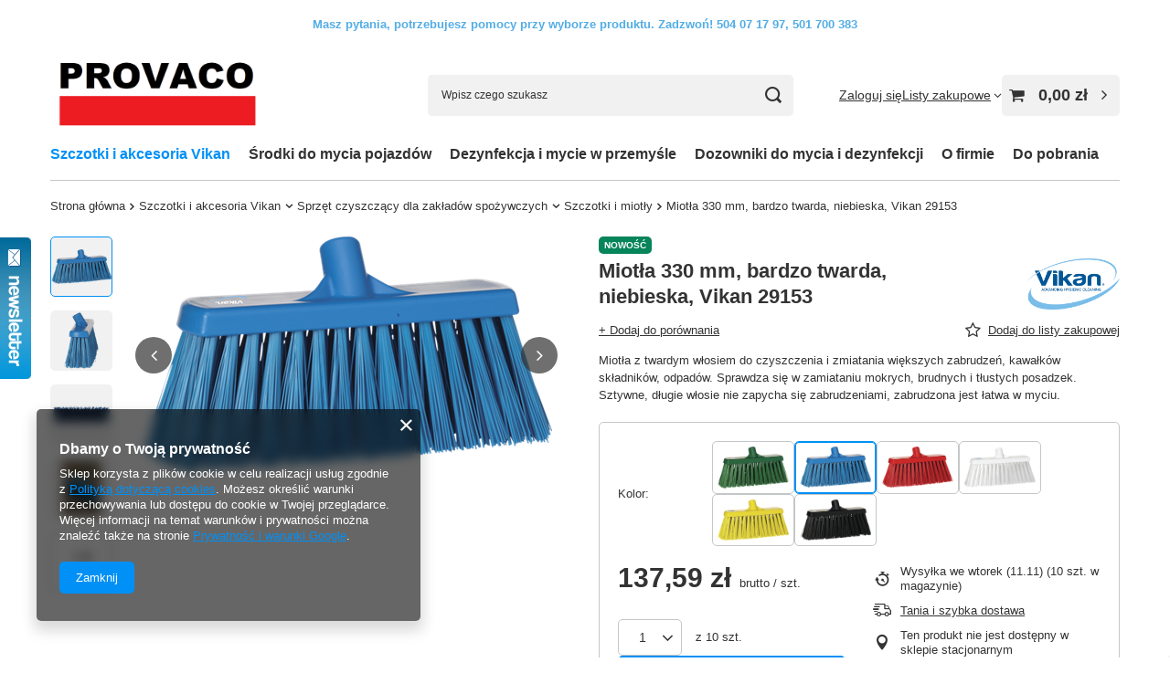

--- FILE ---
content_type: text/html; charset=utf-8
request_url: https://provaco.pl/product-pol-915-Miotla-330-mm-bardzo-twarda-niebieska-Vikan-29153.html
body_size: 26939
content:
<!DOCTYPE html>
<html lang="pl" class="--vat --gross " ><head><link rel="preload" as="image" fetchpriority="high" href="/hpeciai/3c181177f2b295e0a47760a6980ce018/pol_pm_Miotla-330-mm-bardzo-twarda-niebieska-Vikan-29153-915_1.png"><meta name="viewport" content="initial-scale = 1.0, maximum-scale = 5.0, width=device-width, viewport-fit=cover"><meta http-equiv="Content-Type" content="text/html; charset=utf-8"><meta http-equiv="X-UA-Compatible" content="IE=edge"><title>Miotła 330 mm, bardzo twarda, niebieska, Vikan 29153 - Provaco</title><meta name="keywords" content=""><meta name="description" content="915"><link rel="icon" href="/gfx/pol/favicon.ico"><meta name="theme-color" content="#0090f6"><meta name="msapplication-navbutton-color" content="#0090f6"><meta name="apple-mobile-web-app-status-bar-style" content="#0090f6"><link rel="stylesheet" type="text/css" href="/gfx/pol/projector_style.css.gzip?r=1757665880"><style>
							#photos_slider[data-skeleton] .photos__link:before {
								padding-top: calc(min((260/450 * 100%), 260px));
							}
							@media (min-width: 979px) {.photos__slider[data-skeleton] .photos__figure:not(.--nav):first-child .photos__link {
								max-height: 260px;
							}}
						</style><script>var app_shop={urls:{prefix:'data="/gfx/'.replace('data="', '')+'pol/',graphql:'/graphql/v1/'},vars:{meta:{viewportContent:'initial-scale = 1.0, maximum-scale = 5.0, width=device-width, viewport-fit=cover'},priceType:'gross',priceTypeVat:true,productDeliveryTimeAndAvailabilityWithBasket:false,geoipCountryCode:'US',fairShopLogo: { enabled: false, image: '/gfx/standards/safe_light.svg'},currency:{id:'PLN',symbol:'zł',country:'pl',format:'###,##0.00',beforeValue:false,space:true,decimalSeparator:',',groupingSeparator:' '},language:{id:'pol',symbol:'pl',name:'Polski'},omnibus:{enabled:true,rebateCodeActivate:false,hidePercentageDiscounts:false,},},txt:{priceTypeText:' brutto',},fn:{},fnrun:{},files:[],graphql:{}};const getCookieByName=(name)=>{const value=`; ${document.cookie}`;const parts = value.split(`; ${name}=`);if(parts.length === 2) return parts.pop().split(';').shift();return false;};if(getCookieByName('freeeshipping_clicked')){document.documentElement.classList.remove('--freeShipping');}if(getCookieByName('rabateCode_clicked')){document.documentElement.classList.remove('--rabateCode');}function hideClosedBars(){const closedBarsArray=JSON.parse(localStorage.getItem('closedBars'))||[];if(closedBarsArray.length){const styleElement=document.createElement('style');styleElement.textContent=`${closedBarsArray.map((el)=>`#${el}`).join(',')}{display:none !important;}`;document.head.appendChild(styleElement);}}hideClosedBars();</script><meta name="robots" content="index,follow"><meta name="rating" content="general"><meta name="Author" content="Provaco Sp. z o.o. na bazie IdoSell (www.idosell.com/shop).">
<!-- Begin LoginOptions html -->

<style>
#client_new_social .service_item[data-name="service_Apple"]:before, 
#cookie_login_social_more .service_item[data-name="service_Apple"]:before,
.oscop_contact .oscop_login__service[data-service="Apple"]:before {
    display: block;
    height: 2.6rem;
    content: url('/gfx/standards/apple.svg?r=1743165583');
}
.oscop_contact .oscop_login__service[data-service="Apple"]:before {
    height: auto;
    transform: scale(0.8);
}
#client_new_social .service_item[data-name="service_Apple"]:has(img.service_icon):before,
#cookie_login_social_more .service_item[data-name="service_Apple"]:has(img.service_icon):before,
.oscop_contact .oscop_login__service[data-service="Apple"]:has(img.service_icon):before {
    display: none;
}
</style>

<!-- End LoginOptions html -->

<!-- Open Graph -->
<meta property="og:type" content="website"><meta property="og:url" content="https://provaco.pl/product-pol-915-Miotla-330-mm-bardzo-twarda-niebieska-Vikan-29153.html
"><meta property="og:title" content="Miotła 330 mm, bardzo twarda, niebieska, Vikan 29153"><meta property="og:description" content="Miotła z twardym włosiem do czyszczenia i zmiatania większych zabrudzeń, kawałków składników, odpadów. Sprawdza się w zamiataniu mokrych, brudnych i tłustych posadzek. Sztywne, długie włosie nie zapycha się zabrudzeniami, zabrudzona jest łatwa w myciu."><meta property="og:site_name" content="Provaco Sp. z o.o."><meta property="og:locale" content="pl_PL"><meta property="og:image" content="https://provaco.pl/hpeciai/7b7c083f1c39d02213176038b7050480/pol_pl_Miotla-330-mm-bardzo-twarda-niebieska-Vikan-29153-915_1.png"><meta property="og:image:width" content="450"><meta property="og:image:height" content="260"><script >
window.dataLayer = window.dataLayer || [];
window.gtag = function gtag() {
dataLayer.push(arguments);
}
gtag('consent', 'default', {
'ad_storage': 'denied',
'analytics_storage': 'denied',
'ad_personalization': 'denied',
'ad_user_data': 'denied',
'wait_for_update': 500
});

gtag('set', 'ads_data_redaction', true);
</script><script  class='google_consent_mode_update'>
gtag('consent', 'update', {
'ad_storage': 'granted',
'analytics_storage': 'granted',
'ad_personalization': 'granted',
'ad_user_data': 'granted'
});
</script>
<!-- End Open Graph -->

<link rel="canonical" href="https://provaco.pl/product-pol-915-Miotla-330-mm-bardzo-twarda-niebieska-Vikan-29153.html" />

                <!-- Global site tag (gtag.js) -->
                <script  async src="https://www.googletagmanager.com/gtag/js?id=AW-10778070610"></script>
                <script >
                    window.dataLayer = window.dataLayer || [];
                    window.gtag = function gtag(){dataLayer.push(arguments);}
                    gtag('js', new Date());
                    
                    gtag('config', 'AW-10778070610', {"allow_enhanced_conversions":true});
gtag('config', 'G-A4327695776');

                </script>
                
<!-- Begin additional html or js -->


<!--3|1|2| modified: 2022-03-15 12:09:55-->
<script type="application/ld+json">
{
	"@context": "http://schema.org",
	"@type": "Store",
	"address": {
		"@type": "PostalAddress",
		"addressLocality": "Warszawa",
		"streetAddress": "Aleja Prymasa Tysiąclecia 46",
		"postalCode": "01-242",
		"addressRegion": "mazowieckie"
	},
	"name": "Provaco sp. z o.o.",
	"email": "sklep@provaco.com",
	"telephone": "504071797",
	"vatID": "5272467312",
	"image": "https://provaco.pl/data/gfx/mask/pol/logo_1_big.png"
}
</script>
<!--1|1|2| modified: 2023-04-04 13:25:02-->
<!-- Google Tag Manager -->
<script>(function(w,d,s,l,i){w[l]=w[l]||[];w[l].push({'gtm.start':
new Date().getTime(),event:'gtm.js'});var f=d.getElementsByTagName(s)[0],
j=d.createElement(s),dl=l!='dataLayer'?'&l='+l:'';j.async=true;j.src=
'https://www.googletagmanager.com/gtm.js?id='+i+dl;f.parentNode.insertBefore(j,f);
})(window,document,'script','dataLayer','GTM-W6LKVR5');</script>
<!-- End Google Tag Manager -->
<!--4|1|2| modified: 2022-06-08 10:05:07-->
<script>(function() {
    "use strict";
    const uri = location.pathname;
    const queryString = location.search;
    let metaRobots = document.querySelector('meta[name="robots"]');
    const linkCanonical = document.querySelector('link[rel="canonical"]');
    if (uri == '/rma-open.php' || uri == '/returns-open.php' || uri == '/client-rebate.php' || uri == '/noproduct.php' || uri == '/signin.php' || /filter_/i.test(queryString)) {
        if (!metaRobots) {
            metaRobots = document.createElement('meta');
            metaRobots.name = "robots";
            document.head.append(metaRobots);
        }
        metaRobots.content = "noindex, follow";
        if (linkCanonical) {
            linkCanonical.remove();
        }
    }
})();
</script>
<!--5|1|2-->
<script>(function() {
    "use strict";
    const uri = location.pathname;
    let title = document.title;
    title = title.replace(/ [-–|] Provaco/i, '');
    let productRegexArray;
    // const params = new Proxy(new URLSearchParams(window.location.search), {
    //     get: (searchParams, prop) => searchParams.get(prop),
    // });
    if ((productRegexArray = /^\/product-pol-(\d+)-/i.exec(uri)) !== null) {
        title += ` (id:${productRegexArray[1]})`;
    }
    // if (params.counter > 0) {
    //     title += ` (s. ${Number(params.counter)+1})`;
    // }
    title += ' – Provaco';
    document.title = title;
})();
</script>
<!--6|1|2| modified: 2022-11-21 10:30:07-->
<script>(function() {
    "use strict";
    const uri = location.pathname;
    const queryString = location.search;
    const metadesc = document.querySelector('meta[name="description"]');
    if (metadesc && (metadesc.content.length > 200 || metadesc.content.length < 120 || /counter=/i.test(queryString)) || /^\/product-pol-(6460|2479)/i.test(uri)) {
        metadesc.remove();
    }
})();
</script>

<!-- End additional html or js -->
                <script>
                if (window.ApplePaySession && window.ApplePaySession.canMakePayments()) {
                    var applePayAvailabilityExpires = new Date();
                    applePayAvailabilityExpires.setTime(applePayAvailabilityExpires.getTime() + 2592000000); //30 days
                    document.cookie = 'applePayAvailability=yes; expires=' + applePayAvailabilityExpires.toUTCString() + '; path=/;secure;'
                    var scriptAppleJs = document.createElement('script');
                    scriptAppleJs.src = "/ajax/js/apple.js";
                    if (document.readyState === "interactive" || document.readyState === "complete") {
                          document.body.append(scriptAppleJs);
                    } else {
                        document.addEventListener("DOMContentLoaded", () => {
                            document.body.append(scriptAppleJs);
                        });  
                    }
                } else {
                    document.cookie = 'applePayAvailability=no; path=/;secure;'
                }
                </script>
                <script>let paypalDate = new Date();
                    paypalDate.setTime(paypalDate.getTime() + 86400000);
                    document.cookie = 'payPalAvailability_PLN=-1; expires=' + paypalDate.getTime() + '; path=/; secure';
                </script><script src="/data/gzipFile/expressCheckout.js.gz"></script></head><body>
<!-- Begin additional html or js -->


<!--2|1|2| modified: 2023-04-04 13:24:13-->
<!-- Google Tag Manager (noscript) -->
<noscript><iframe src="https://www.googletagmanager.com/ns.html?id=GTM-W6LKVR5"
height="0" width="0" style="display:none;visibility:hidden"></iframe></noscript>
<!-- End Google Tag Manager (noscript) -->

<!-- End additional html or js -->
<div id="container" class="projector_page container max-width-1200"><header class=" commercial_banner"><script class="ajaxLoad">app_shop.vars.vat_registered="true";app_shop.vars.currency_format="###,##0.00";app_shop.vars.currency_before_value=false;app_shop.vars.currency_space=true;app_shop.vars.symbol="zł";app_shop.vars.id="PLN";app_shop.vars.baseurl="http://provaco.pl/";app_shop.vars.sslurl="https://provaco.pl/";app_shop.vars.curr_url="%2Fproduct-pol-915-Miotla-330-mm-bardzo-twarda-niebieska-Vikan-29153.html";var currency_decimal_separator=',';var currency_grouping_separator=' ';app_shop.vars.blacklist_extension=["exe","com","swf","js","php"];app_shop.vars.blacklist_mime=["application/javascript","application/octet-stream","message/http","text/javascript","application/x-deb","application/x-javascript","application/x-shockwave-flash","application/x-msdownload"];app_shop.urls.contact="/contact-pol.html";</script><div id="viewType" style="display:none"></div><div id="menu_skip" class="menu_skip"><a href="#layout" class="btn --outline --medium menu_skip__link --layout">Przejdź do zawartości strony</a><a href="#menu_categories" class="btn --outline --medium menu_skip__link --menu">Przejdź do kategorii</a></div><div class="bars_top bars"><div class="bars__item" id="bar24" data-fixed="true" style="--background-color:#ffffff;--border-color:;--font-color:#52ade5;"><div class="bars__wrapper"><div class="bars__content">  <strong><span style="font-family: Arial">Masz pytania, potrzebujesz pomocy przy wyborze produktu.</strong> <strong><span style="font-family: Arial">Zadzwoń! 504 07 17 97, 501 700 383</strong></div></div></div></div><script>document.documentElement.style.setProperty('--bars-height',`${document.querySelector('.bars_top').offsetHeight}px`);</script><div id="logo" class="d-flex align-items-center" data-bg="/data/gfx/mask/pol/top_1_big.png"><a href="https://provaco.pl/" target="_self" aria-label="Logo sklepu"><img src="/data/gfx/mask/pol/logo_1_big.png" alt="Provaco. Szczotki i sprzęt Vikan." width="578" height="234"></a></div><form action="https://provaco.pl/search.php" method="get" id="menu_search" class="menu_search"><a href="#showSearchForm" class="menu_search__mobile" aria-label="Szukaj"></a><div class="menu_search__block"><div class="menu_search__item --input"><input class="menu_search__input" type="text" name="text" autocomplete="off" placeholder="Wpisz czego szukasz" aria-label="Wpisz czego szukasz"><button class="menu_search__submit" type="submit" aria-label="Szukaj"></button></div><div class="menu_search__item --results search_result"></div></div></form><div id="menu_top" class="menu_top"><div class="account_links"><a class="account_links__item" href="https://provaco.pl/login.php"><span class="account_links__text --logged-out">Zaloguj się</span></a></div><div class="shopping_list_top" data-empty="true"><a href="https://provaco.pl/pl/shoppinglist/" class="wishlist_link slt_link --empty" aria-label="Listy zakupowe"><span class="slt_link__text">Listy zakupowe</span></a><div class="slt_lists"><ul class="slt_lists__nav"><li class="slt_lists__nav_item" data-list_skeleton="true" data-list_id="true" data-shared="true"><a href="#" class="slt_lists__nav_link" data-list_href="true"><span class="slt_lists__nav_name" data-list_name="true"></span><span class="slt_lists__count" data-list_count="true">0</span></a></li><li class="slt_lists__nav_item --empty"><a class="slt_lists__nav_link --empty" href="https://provaco.pl/pl/shoppinglist/"><span class="slt_lists__nav_name" data-list_name="true">Lista zakupowa</span><span class="slt_lists__count" data-list_count="true">0</span></a></li></ul></div></div><div id="menu_basket" class="topBasket --skeleton"><a href="/basketedit.php" class="topBasket__sub" aria-label="Wartość koszyka: 0,00 zł"><span class="badge badge-info" aria-hidden="true"></span><strong class="topBasket__price">0,00 zł</strong></a><div class="topBasket__details --products" style="display: none;"><div class="topBasket__block --labels"><label class="topBasket__item --name">Produkt</label><label class="topBasket__item --sum">Ilość</label><label class="topBasket__item --prices">Cena</label></div><div class="topBasket__block --products"></div><div class="topBasket__block --oneclick topBasket_oneclick" data-lang="pol"><div class="topBasket_oneclick__label"><span class="topBasket_oneclick__text --fast">Szybkie zakupy <strong>1-Click</strong></span><span class="topBasket_oneclick__text --registration"> (bez rejestracji)</span></div><div class="topBasket_oneclick__items"><span class="topBasket_oneclick__item --googlePay" title="Google Pay"><img class="topBasket_oneclick__icon" src="/panel/gfx/payment_forms/237.png" alt="Google Pay"></span></div></div></div><div class="topBasket__details --shipping" style="display: none;"><span class="topBasket__name">Koszt dostawy od</span><span id="shipppingCost"></span></div><script>
						app_shop.vars.cache_html = true;
					</script></div></div><nav id="menu_categories" class="wide" aria-label="Kategorie główne"><button type="button" class="navbar-toggler" aria-label="Menu"><i class="icon-reorder"></i></button><div class="navbar-collapse" id="menu_navbar"><ul class="navbar-nav mx-md-n2"><li class="nav-item nav-open"><span class="nav-link-wrapper"><a  href="/pol_m_Szczotki-i-akcesoria-Vikan-135.html" target="_self" title="Szczotki i akcesoria Vikan" class="nav-link --l1 active" >Szczotki i akcesoria Vikan</a><button class="nav-link-expand" type="button" aria-label="Szczotki i akcesoria Vikan, Menu"></button></span><ul class="navbar-subnav"><li class="nav-header"><a href="#backLink" class="nav-header__backLink" aria-label="Wróć"><i class="icon-angle-left"></i></a><a  href="/pol_m_Szczotki-i-akcesoria-Vikan-135.html" target="_self" title="Szczotki i akcesoria Vikan" class="nav-link --l1 active" >Szczotki i akcesoria Vikan</a></li><li class="nav-item nav-open"><a  href="/pol_m_Szczotki-i-akcesoria-Vikan_Sprzet-czyszczacy-dla-zakladow-spozywczych-153.html" target="_self" title="Sprzęt czyszczący dla zakładów spożywczych" class="nav-link --l2 active" >Sprzęt czyszczący dla zakładów spożywczych</a><ul class="navbar-subsubnav more"><li class="nav-header"><a href="#backLink" class="nav-header__backLink" aria-label="Wróć"><i class="icon-angle-left"></i></a><a  href="/pol_m_Szczotki-i-akcesoria-Vikan_Sprzet-czyszczacy-dla-zakladow-spozywczych-153.html" target="_self" title="Sprzęt czyszczący dla zakładów spożywczych" class="nav-link --l2 active" >Sprzęt czyszczący dla zakładów spożywczych</a></li><li class="nav-item"><a  href="/pol_m_Szczotki-i-akcesoria-Vikan_Sprzet-czyszczacy-dla-zakladow-spozywczych_Wieszaki-scienne-174.html" target="_self" title="Wieszaki ścienne" class="nav-link --l3 nav-gfx nav-hover" ><span class="gfx_lvl_3 --omo">Wieszaki ścienne</span><picture class="nav-picture --hover --lvl3"><img alt="Wieszaki ścienne" title="Wieszaki ścienne" src="/data/gfx/pol/navigation/1_1_o_174.png" loading="lazy"></picture></a></li><li class="nav-item"><a  href="/pol_m_Szczotki-i-akcesoria-Vikan_Sprzet-czyszczacy-dla-zakladow-spozywczych_Sciagacze-175.html" target="_self" title="Ściągacze" class="nav-link --l3" >Ściągacze</a></li><li class="nav-item"><a  href="/pol_m_Szczotki-i-akcesoria-Vikan_Sprzet-czyszczacy-dla-zakladow-spozywczych_Czerpaki-szufelki-miarki-176.html" target="_self" title="Czerpaki / szufelki/ miarki" class="nav-link --l3" >Czerpaki / szufelki/ miarki</a></li><li class="nav-item"><a  href="/pol_m_Szczotki-i-akcesoria-Vikan_Sprzet-czyszczacy-dla-zakladow-spozywczych_Uchwyty-stelaze-do-mopow-177.html" target="_self" title="Uchwyty/ stelaże do mopów" class="nav-link --l3" >Uchwyty/ stelaże do mopów</a></li><li class="nav-item"><a  href="/pol_m_Szczotki-i-akcesoria-Vikan_Sprzet-czyszczacy-dla-zakladow-spozywczych_Mopy-i-mikrofibry-178.html" target="_self" title="Mopy i mikrofibry" class="nav-link --l3" >Mopy i mikrofibry</a></li><li class="nav-item"><a  href="/pol_m_Szczotki-i-akcesoria-Vikan_Sprzet-czyszczacy-dla-zakladow-spozywczych_Zlaczki-do-wezy-179.html" target="_self" title="Złączki do węży " class="nav-link --l3" >Złączki do węży </a></li><li class="nav-item"><a  href="/pol_m_Szczotki-i-akcesoria-Vikan_Sprzet-czyszczacy-dla-zakladow-spozywczych_Akcesoria-180.html" target="_self" title="Akcesoria" class="nav-link --l3" >Akcesoria</a></li><li class="nav-item nav-open"><a  href="/pol_m_Szczotki-i-akcesoria-Vikan_Sprzet-czyszczacy-dla-zakladow-spozywczych_Szczotki-i-miotly-181.html" target="_self" title="Szczotki i miotły" class="nav-link --l3 active" >Szczotki i miotły</a></li><li class="nav-item"><a  href="/pol_m_Szczotki-i-akcesoria-Vikan_Sprzet-czyszczacy-dla-zakladow-spozywczych_Skrobaki-182.html" target="_self" title="Skrobaki" class="nav-link --l3" >Skrobaki</a></li><li class="nav-item"><a  href="/pol_m_Szczotki-i-akcesoria-Vikan_Sprzet-czyszczacy-dla-zakladow-spozywczych_Szufle-i-widly-183.html" target="_self" title="Szufle i widły" class="nav-link --l3" >Szufle i widły</a></li><li class="nav-item"><a  href="/pol_m_Szczotki-i-akcesoria-Vikan_Sprzet-czyszczacy-dla-zakladow-spozywczych_Pady-i-uchwyty-184.html" target="_self" title="Pady i uchwyty " class="nav-link --l3" >Pady i uchwyty </a></li><li class="nav-item"><a  href="/pol_m_Szczotki-i-akcesoria-Vikan_Sprzet-czyszczacy-dla-zakladow-spozywczych_Wozki-do-sprzatania-185.html" target="_self" title="Wózki do sprzątania" class="nav-link --l3" >Wózki do sprzątania</a></li><li class="nav-item"><a  href="/pol_m_Szczotki-i-akcesoria-Vikan_Sprzet-czyszczacy-dla-zakladow-spozywczych_Pistolety-wodne-i-weze-186.html" target="_self" title="Pistolety wodne i węże" class="nav-link --l3" >Pistolety wodne i węże</a></li><li class="nav-item"><a  href="/pol_m_Szczotki-i-akcesoria-Vikan_Sprzet-czyszczacy-dla-zakladow-spozywczych_Wiadra-187.html" target="_self" title="Wiadra" class="nav-link --l3" >Wiadra</a></li><li class="nav-item"><a  href="/pol_m_Szczotki-i-akcesoria-Vikan_Sprzet-czyszczacy-dla-zakladow-spozywczych_Trzonki-style-i-mieszadla-188.html" target="_self" title="Trzonki / style i mieszadła" class="nav-link --l3" >Trzonki / style i mieszadła</a></li><li class="nav-item"><a  href="/pol_m_Szczotki-i-akcesoria-Vikan_Sprzet-czyszczacy-dla-zakladow-spozywczych_Zestawy-do-sprzatania-i-szufelki-189.html" target="_self" title="Zestawy do sprzątania i szufelki" class="nav-link --l3" >Zestawy do sprzątania i szufelki</a></li><li class="nav-item"><a  href="/pol_m_Szczotki-i-akcesoria-Vikan_Sprzet-czyszczacy-dla-zakladow-spozywczych_Pistolety-pianujace-dozowniki-190.html" target="_self" title="Pistolety pianujące, dozowniki" class="nav-link --l3" >Pistolety pianujące, dozowniki</a></li><li class="nav-item"><a  href="/pol_m_Szczotki-i-akcesoria-Vikan_Sprzet-czyszczacy-dla-zakladow-spozywczych_Zestawy-szczotek-i-akcesoriow-191.html" target="_self" title="Zestawy szczotek i akcesoriów" class="nav-link --l3" >Zestawy szczotek i akcesoriów</a></li><li class="nav-item"><a  href="/pol_m_Szczotki-i-akcesoria-Vikan_Sprzet-czyszczacy-dla-zakladow-spozywczych_Sprzet-wykrywalny-metal-detectable-233.html" target="_self" title="Sprzęt wykrywalny, metal detectable" class="nav-link --l3" >Sprzęt wykrywalny, metal detectable</a></li><li class="nav-item"><a  href="/pol_m_Szczotki-i-akcesoria-Vikan_Sprzet-czyszczacy-dla-zakladow-spozywczych_Tablice-cieni-Vikan-245.html" target="_self" title="Tablice cieni Vikan" class="nav-link --l3" >Tablice cieni Vikan</a></li><li class="nav-item --extend"><a href="" class="nav-link --l3" txt_alt="- Zwiń">+ Rozwiń</a></li></ul></li><li class="nav-item"><a  href="/pol_m_Szczotki-i-akcesoria-Vikan_Szczotki-i-akcesoria-dla-myjni-samochodowych-101.html" target="_self" title="Szczotki i akcesoria dla myjni samochodowych" class="nav-link --l2" >Szczotki i akcesoria dla myjni samochodowych</a><ul class="navbar-subsubnav"><li class="nav-header"><a href="#backLink" class="nav-header__backLink" aria-label="Wróć"><i class="icon-angle-left"></i></a><a  href="/pol_m_Szczotki-i-akcesoria-Vikan_Szczotki-i-akcesoria-dla-myjni-samochodowych-101.html" target="_self" title="Szczotki i akcesoria dla myjni samochodowych" class="nav-link --l2" >Szczotki i akcesoria dla myjni samochodowych</a></li><li class="nav-item"><a  href="/pol_m_Szczotki-i-akcesoria-Vikan_Szczotki-i-akcesoria-dla-myjni-samochodowych_Szczotki-i-akcesoria-165.html" target="_self" title="Szczotki i akcesoria" class="nav-link --l3" >Szczotki i akcesoria</a></li></ul></li><li class="nav-item"><a  href="/pol_m_Szczotki-i-akcesoria-Vikan_Sprzet-dla-firm-sprzatajacych-203.html" target="_self" title="Sprzęt dla firm sprzątających" class="nav-link --l2" >Sprzęt dla firm sprzątających</a><ul class="navbar-subsubnav"><li class="nav-header"><a href="#backLink" class="nav-header__backLink" aria-label="Wróć"><i class="icon-angle-left"></i></a><a  href="/pol_m_Szczotki-i-akcesoria-Vikan_Sprzet-dla-firm-sprzatajacych-203.html" target="_self" title="Sprzęt dla firm sprzątających" class="nav-link --l2" >Sprzęt dla firm sprzątających</a></li><li class="nav-item"><a  href="/pol_m_Szczotki-i-akcesoria-Vikan_Sprzet-dla-firm-sprzatajacych_Mopy-i-mikrofibry-207.html" target="_self" title="Mopy i mikrofibry" class="nav-link --l3" >Mopy i mikrofibry</a></li><li class="nav-item"><a  href="/pol_m_Szczotki-i-akcesoria-Vikan_Sprzet-dla-firm-sprzatajacych_Trzonki-style-i-mieszadla-210.html" target="_self" title="Trzonki style i mieszadła" class="nav-link --l3" >Trzonki style i mieszadła</a></li><li class="nav-item"><a  href="/pol_m_Szczotki-i-akcesoria-Vikan_Sprzet-dla-firm-sprzatajacych_Zestawy-szczotek-i-akcesoriow-211.html" target="_self" title="Zestawy szczotek i akcesoriów" class="nav-link --l3" >Zestawy szczotek i akcesoriów</a></li><li class="nav-item"><a  href="/pol_m_Szczotki-i-akcesoria-Vikan_Sprzet-dla-firm-sprzatajacych_Wozki-do-sprzatania-212.html" target="_self" title="Wózki do sprzątania" class="nav-link --l3" >Wózki do sprzątania</a></li></ul></li><li class="nav-item"><a  href="/pol_m_Szczotki-i-akcesoria-Vikan_Szczotki-i-miotly-uniwersalne-204.html" target="_self" title="Szczotki i miotły uniwersalne" class="nav-link --l2" >Szczotki i miotły uniwersalne</a><ul class="navbar-subsubnav"><li class="nav-header"><a href="#backLink" class="nav-header__backLink" aria-label="Wróć"><i class="icon-angle-left"></i></a><a  href="/pol_m_Szczotki-i-akcesoria-Vikan_Szczotki-i-miotly-uniwersalne-204.html" target="_self" title="Szczotki i miotły uniwersalne" class="nav-link --l2" >Szczotki i miotły uniwersalne</a></li><li class="nav-item"><a  href="/pol_m_Szczotki-i-akcesoria-Vikan_Szczotki-i-miotly-uniwersalne_Szczotki-i-miotly-213.html" target="_self" title="Szczotki i miotły" class="nav-link --l3" >Szczotki i miotły</a></li></ul></li><li class="nav-item"><a  href="/pol_m_Szczotki-i-akcesoria-Vikan_Sprzet-Ultrahigieniczny-Vikan-205.html" target="_self" title="Sprzęt Ultrahigieniczny Vikan" class="nav-link --l2" >Sprzęt Ultrahigieniczny Vikan</a><ul class="navbar-subsubnav"><li class="nav-header"><a href="#backLink" class="nav-header__backLink" aria-label="Wróć"><i class="icon-angle-left"></i></a><a  href="/pol_m_Szczotki-i-akcesoria-Vikan_Sprzet-Ultrahigieniczny-Vikan-205.html" target="_self" title="Sprzęt Ultrahigieniczny Vikan" class="nav-link --l2" >Sprzęt Ultrahigieniczny Vikan</a></li><li class="nav-item"><a  href="/pol_m_Szczotki-i-akcesoria-Vikan_Sprzet-Ultrahigieniczny-Vikan_Szczotki-i-miotly-241.html" target="_self" title="Szczotki i miotły" class="nav-link --l3" >Szczotki i miotły</a></li></ul></li></ul></li><li class="nav-item"><span class="nav-link-wrapper"><a  href="/pol_m_Srodki-do-mycia-pojazdow-100.html" target="_self" title="Środki do mycia pojazdów" class="nav-link --l1" >Środki do mycia pojazdów</a><button class="nav-link-expand" type="button" aria-label="Środki do mycia pojazdów, Menu"></button></span><ul class="navbar-subnav"><li class="nav-header"><a href="#backLink" class="nav-header__backLink" aria-label="Wróć"><i class="icon-angle-left"></i></a><a  href="/pol_m_Srodki-do-mycia-pojazdow-100.html" target="_self" title="Środki do mycia pojazdów" class="nav-link --l1" >Środki do mycia pojazdów</a></li><li class="nav-item"><a  href="/pol_m_Srodki-do-mycia-pojazdow_Chemia-do-myjni-Kenotek-131.html" target="_self" title="Chemia do myjni Kenotek" class="nav-link --l2" >Chemia do myjni Kenotek</a><ul class="navbar-subsubnav"><li class="nav-header"><a href="#backLink" class="nav-header__backLink" aria-label="Wróć"><i class="icon-angle-left"></i></a><a  href="/pol_m_Srodki-do-mycia-pojazdow_Chemia-do-myjni-Kenotek-131.html" target="_self" title="Chemia do myjni Kenotek" class="nav-link --l2" >Chemia do myjni Kenotek</a></li><li class="nav-item"><a  href="/pol_m_Srodki-do-mycia-pojazdow_Chemia-do-myjni-Kenotek_Kenotek-Globo-166.html" target="_self" title="Kenotek Globo" class="nav-link --l3" >Kenotek Globo</a></li><li class="nav-item"><a  href="/pol_m_Srodki-do-mycia-pojazdow_Chemia-do-myjni-Kenotek_Kenotek-Cargo-167.html" target="_self" title="Kenotek Cargo" class="nav-link --l3" >Kenotek Cargo</a></li><li class="nav-item"><a  href="/pol_m_Srodki-do-mycia-pojazdow_Chemia-do-myjni-Kenotek_Kenotek-Pro-168.html" target="_self" title="Kenotek Pro" class="nav-link --l3" >Kenotek Pro</a></li><li class="nav-item"><a  href="/pol_m_Srodki-do-mycia-pojazdow_Chemia-do-myjni-Kenotek_Kenolon-II-technology-171.html" target="_self" title="Kenolon II technology" class="nav-link --l3" >Kenolon II technology</a></li><li class="nav-item"><a  href="/pol_m_Srodki-do-mycia-pojazdow_Chemia-do-myjni-Kenotek_Kenotek-Nano-technology-173.html" target="_self" title="Kenotek Nano technology" class="nav-link --l3" >Kenotek Nano technology</a></li><li class="nav-item"><a  href="/pol_m_Srodki-do-mycia-pojazdow_Chemia-do-myjni-Kenotek_Kenotek-Biotek-222.html" target="_self" title="Kenotek Biotek" class="nav-link --l3" >Kenotek Biotek</a></li></ul></li><li class="nav-item"><a  href="/pol_m_Srodki-do-mycia-pojazdow_Chemia-do-myjni-Sipom-152.html" target="_self" title="Chemia do myjni Sipom" class="nav-link --l2" >Chemia do myjni Sipom</a><ul class="navbar-subsubnav"><li class="nav-header"><a href="#backLink" class="nav-header__backLink" aria-label="Wróć"><i class="icon-angle-left"></i></a><a  href="/pol_m_Srodki-do-mycia-pojazdow_Chemia-do-myjni-Sipom-152.html" target="_self" title="Chemia do myjni Sipom" class="nav-link --l2" >Chemia do myjni Sipom</a></li><li class="nav-item"><a  href="/pol_m_Srodki-do-mycia-pojazdow_Chemia-do-myjni-Sipom_Mycie-zewnetrzne-193.html" target="_self" title="Mycie zewnętrzne" class="nav-link --l3" >Mycie zewnętrzne</a></li><li class="nav-item"><a  href="/pol_m_Srodki-do-mycia-pojazdow_Chemia-do-myjni-Sipom_Mycie-felg-i-opony-194.html" target="_self" title="Mycie felg i opony" class="nav-link --l3" >Mycie felg i opony</a></li><li class="nav-item"><a  href="/pol_m_Srodki-do-mycia-pojazdow_Chemia-do-myjni-Sipom_Czyszczenie-wnetrz-195.html" target="_self" title="Czyszczenie wnętrz" class="nav-link --l3" >Czyszczenie wnętrz</a></li><li class="nav-item"><a  href="/pol_m_Srodki-do-mycia-pojazdow_Chemia-do-myjni-Sipom_Produkty-specjalne-196.html" target="_self" title="Produkty specjalne" class="nav-link --l3" >Produkty specjalne</a></li><li class="nav-item"><a  href="/pol_m_Srodki-do-mycia-pojazdow_Chemia-do-myjni-Sipom_Woski-i-osuszacze-223.html" target="_self" title="Woski i osuszacze" class="nav-link --l3" >Woski i osuszacze</a></li></ul></li><li class="nav-item"><a  href="/pol_m_Srodki-do-mycia-pojazdow_Akcesoria-do-mycia-224.html" target="_self" title="Akcesoria do mycia" class="nav-link --l2" >Akcesoria do mycia</a><ul class="navbar-subsubnav"><li class="nav-header"><a href="#backLink" class="nav-header__backLink" aria-label="Wróć"><i class="icon-angle-left"></i></a><a  href="/pol_m_Srodki-do-mycia-pojazdow_Akcesoria-do-mycia-224.html" target="_self" title="Akcesoria do mycia" class="nav-link --l2" >Akcesoria do mycia</a></li><li class="nav-item"><a  href="/pol_m_Srodki-do-mycia-pojazdow_Akcesoria-do-mycia_mikrofibry-248.html" target="_self" title="mikrofibry" class="nav-link --l3" >mikrofibry</a></li><li class="nav-item"><a  href="/pol_m_Srodki-do-mycia-pojazdow_Akcesoria-do-mycia_gabki-i-rekawice-249.html" target="_self" title="gąbki i rękawice" class="nav-link --l3" >gąbki i rękawice</a></li></ul></li><li class="nav-item"><a  href="/pol_m_Srodki-do-mycia-pojazdow_Piana-aktywna-225.html" target="_self" title="Piana aktywna" class="nav-link --l2" >Piana aktywna</a><ul class="navbar-subsubnav"><li class="nav-header"><a href="#backLink" class="nav-header__backLink" aria-label="Wróć"><i class="icon-angle-left"></i></a><a  href="/pol_m_Srodki-do-mycia-pojazdow_Piana-aktywna-225.html" target="_self" title="Piana aktywna" class="nav-link --l2" >Piana aktywna</a></li><li class="nav-item"><a  href="/pol_m_Srodki-do-mycia-pojazdow_Piana-aktywna_Piany-aktywne-zasadowe-turbo-piany-226.html" target="_self" title="Piany aktywne zasadowe, turbo piany" class="nav-link --l3" >Piany aktywne zasadowe, turbo piany</a></li><li class="nav-item"><a  href="/pol_m_Srodki-do-mycia-pojazdow_Piana-aktywna_Piany-aktywne-kwasne-227.html" target="_self" title="Piany aktywne kwaśne" class="nav-link --l3" >Piany aktywne kwaśne</a></li><li class="nav-item"><a  href="/pol_m_Srodki-do-mycia-pojazdow_Piana-aktywna_Piany-aktywne-kolorowe-i-perfumowane-228.html" target="_self" title="Piany aktywne kolorowe i perfumowane" class="nav-link --l3" >Piany aktywne kolorowe i perfumowane</a></li></ul></li><li class="nav-item"><a  href="/pol_m_Srodki-do-mycia-pojazdow_Kwas-do-felg-i-preparaty-do-kol-229.html" target="_self" title="Kwas do felg i preparaty do kół" class="nav-link --l2" >Kwas do felg i preparaty do kół</a><ul class="navbar-subsubnav"><li class="nav-header"><a href="#backLink" class="nav-header__backLink" aria-label="Wróć"><i class="icon-angle-left"></i></a><a  href="/pol_m_Srodki-do-mycia-pojazdow_Kwas-do-felg-i-preparaty-do-kol-229.html" target="_self" title="Kwas do felg i preparaty do kół" class="nav-link --l2" >Kwas do felg i preparaty do kół</a></li><li class="nav-item"><a  href="/pol_m_Srodki-do-mycia-pojazdow_Kwas-do-felg-i-preparaty-do-kol_Zasadowe-231.html" target="_self" title="Zasadowe" class="nav-link --l3" >Zasadowe</a></li><li class="nav-item"><a  href="/pol_m_Srodki-do-mycia-pojazdow_Kwas-do-felg-i-preparaty-do-kol_Neutralne-232.html" target="_self" title="Neutralne" class="nav-link --l3" >Neutralne</a></li></ul></li></ul></li><li class="nav-item"><span class="nav-link-wrapper"><a  href="/pol_m_Dezynfekcja-i-mycie-w-przemysle-161.html" target="_self" title="Dezynfekcja i mycie w przemyśle" class="nav-link --l1" >Dezynfekcja i mycie w przemyśle</a><button class="nav-link-expand" type="button" aria-label="Dezynfekcja i mycie w przemyśle, Menu"></button></span><ul class="navbar-subnav"><li class="nav-header"><a href="#backLink" class="nav-header__backLink" aria-label="Wróć"><i class="icon-angle-left"></i></a><a  href="/pol_m_Dezynfekcja-i-mycie-w-przemysle-161.html" target="_self" title="Dezynfekcja i mycie w przemyśle" class="nav-link --l1" >Dezynfekcja i mycie w przemyśle</a></li><li class="nav-item empty"><a  href="/pol_m_Dezynfekcja-i-mycie-w-przemysle_Dezynfekcja-pomieszczen-234.html" target="_self" title="Dezynfekcja pomieszczeń" class="nav-link --l2" >Dezynfekcja pomieszczeń</a></li><li class="nav-item empty"><a  href="/pol_m_Dezynfekcja-i-mycie-w-przemysle_Dezynfekcja-rak-235.html" target="_self" title="Dezynfekcja rąk" class="nav-link --l2" >Dezynfekcja rąk</a></li><li class="nav-item empty"><a  href="/pol_m_Dezynfekcja-i-mycie-w-przemysle_Mycie-maszyn-i-produkcji-236.html" target="_self" title="Mycie maszyn i produkcji" class="nav-link --l2" >Mycie maszyn i produkcji</a></li></ul></li><li class="nav-item"><span class="nav-link-wrapper"><a  href="/pol_m_Dozowniki-do-mycia-i-dezynfekcji-217.html" target="_self" title="Dozowniki do mycia i dezynfekcji" class="nav-link --l1" >Dozowniki do mycia i dezynfekcji</a><button class="nav-link-expand" type="button" aria-label="Dozowniki do mycia i dezynfekcji, Menu"></button></span><ul class="navbar-subnav"><li class="nav-header"><a href="#backLink" class="nav-header__backLink" aria-label="Wróć"><i class="icon-angle-left"></i></a><a  href="/pol_m_Dozowniki-do-mycia-i-dezynfekcji-217.html" target="_self" title="Dozowniki do mycia i dezynfekcji" class="nav-link --l1" >Dozowniki do mycia i dezynfekcji</a></li><li class="nav-item empty"><a  href="/pol_m_Dozowniki-do-mycia-i-dezynfekcji_Mycie-i-dezynfekcja-pianowe-218.html" target="_self" title="Mycie i dezynfekcja pianowe" class="nav-link --l2" >Mycie i dezynfekcja pianowe</a></li><li class="nav-item empty"><a  href="/pol_m_Dozowniki-do-mycia-i-dezynfekcji_Mycie-i-dezynfekcja-opryskowe-219.html" target="_self" title="Mycie i dezynfekcja opryskowe" class="nav-link --l2" >Mycie i dezynfekcja opryskowe</a></li><li class="nav-item empty"><a  href="/pol_m_Dozowniki-do-mycia-i-dezynfekcji_Czesci-zamienne-do-dozownikow-237.html" target="_self" title="Części zamienne do dozowników" class="nav-link --l2" >Części zamienne do dozowników</a></li><li class="nav-item empty"><a  href="/pol_m_Dozowniki-do-mycia-i-dezynfekcji_Zlacza-cisnieniowe-247.html" target="_self" title="Złącza ciśnieniowe" class="nav-link --l2" >Złącza ciśnieniowe</a></li></ul></li><li class="nav-item"><span class="nav-link-wrapper"><a  href="https://provaco.pl/O-firmie-cabout-pol-32.html" target="_blank" title="O firmie" class="nav-link --l1" >O firmie</a></span></li><li class="nav-item"><span class="nav-link-wrapper"><span title="Do pobrania" class="nav-link --l1" >Do pobrania</span><button class="nav-link-expand" type="button" aria-label="Do pobrania, Menu"></button></span><ul class="navbar-subnav"><li class="nav-header"><a href="#backLink" class="nav-header__backLink" aria-label="Wróć"><i class="icon-angle-left"></i></a><span title="Do pobrania" class="nav-link --l1" >Do pobrania</span></li><li class="nav-item empty"><a  href="https://provaco.pl/data/include/cms//Vikan_Hygiene_Catalogue_International_1.pdf?v=1761305265363" target="_self" title="Katalog Vikan Hygiene" class="nav-link --l2" >Katalog Vikan Hygiene</a></li><li class="nav-item empty"><a  href="https://provaco.pl/data/include/cms//Vikan_Transport_Catalogue_International.pdf?v=1761305265362" target="_self" title="Katalog Vikan Transport" class="nav-link --l2" >Katalog Vikan Transport</a></li><li class="nav-item empty"><a  href="https://provaco.pl/data/include/cms//Vikan_Microfibre_Catalogue_International.pdf?v=1761305265362" target="_self" title="Katalog Vikan Microfiber" class="nav-link --l2" >Katalog Vikan Microfiber</a></li></ul></li></ul></div></nav><div id="breadcrumbs" class="breadcrumbs"><div class="back_button"><button id="back_button"><i class="icon-angle-left"></i> Wstecz</button></div><nav class="list_wrapper" aria-label="Nawigacja okruszkowa"><ol><li class="bc-main"><span><a href="/">Strona główna</a></span></li><li class="category bc-item-1 --more"><a class="category" href="/pol_m_Szczotki-i-akcesoria-Vikan-135.html">Szczotki i akcesoria Vikan</a><ul class="breadcrumbs__sub"><li class="breadcrumbs__item"><a class="breadcrumbs__link --link" href="/pol_m_Szczotki-i-akcesoria-Vikan_Sprzet-czyszczacy-dla-zakladow-spozywczych-153.html">Sprzęt czyszczący dla zakładów spożywczych</a></li><li class="breadcrumbs__item"><a class="breadcrumbs__link --link" href="/pol_m_Szczotki-i-akcesoria-Vikan_Szczotki-i-akcesoria-dla-myjni-samochodowych-101.html">Szczotki i akcesoria dla myjni samochodowych</a></li><li class="breadcrumbs__item"><a class="breadcrumbs__link --link" href="/pol_m_Szczotki-i-akcesoria-Vikan_Sprzet-dla-firm-sprzatajacych-203.html">Sprzęt dla firm sprzątających</a></li><li class="breadcrumbs__item"><a class="breadcrumbs__link --link" href="/pol_m_Szczotki-i-akcesoria-Vikan_Szczotki-i-miotly-uniwersalne-204.html">Szczotki i miotły uniwersalne</a></li><li class="breadcrumbs__item"><a class="breadcrumbs__link --link" href="/pol_m_Szczotki-i-akcesoria-Vikan_Sprzet-Ultrahigieniczny-Vikan-205.html">Sprzęt Ultrahigieniczny Vikan</a></li></ul></li><li class="category bc-item-2 --more"><a class="category" href="/pol_m_Szczotki-i-akcesoria-Vikan_Sprzet-czyszczacy-dla-zakladow-spozywczych-153.html">Sprzęt czyszczący dla zakładów spożywczych</a><ul class="breadcrumbs__sub"><li class="breadcrumbs__item"><a class="breadcrumbs__link --link" href="/pol_m_Szczotki-i-akcesoria-Vikan_Sprzet-czyszczacy-dla-zakladow-spozywczych_Wieszaki-scienne-174.html">Wieszaki ścienne</a></li><li class="breadcrumbs__item"><a class="breadcrumbs__link --link" href="/pol_m_Szczotki-i-akcesoria-Vikan_Sprzet-czyszczacy-dla-zakladow-spozywczych_Sciagacze-175.html">Ściągacze</a></li><li class="breadcrumbs__item"><a class="breadcrumbs__link --link" href="/pol_m_Szczotki-i-akcesoria-Vikan_Sprzet-czyszczacy-dla-zakladow-spozywczych_Czerpaki-szufelki-miarki-176.html">Czerpaki / szufelki/ miarki</a></li><li class="breadcrumbs__item"><a class="breadcrumbs__link --link" href="/pol_m_Szczotki-i-akcesoria-Vikan_Sprzet-czyszczacy-dla-zakladow-spozywczych_Uchwyty-stelaze-do-mopow-177.html">Uchwyty/ stelaże do mopów</a></li><li class="breadcrumbs__item"><a class="breadcrumbs__link --link" href="/pol_m_Szczotki-i-akcesoria-Vikan_Sprzet-czyszczacy-dla-zakladow-spozywczych_Mopy-i-mikrofibry-178.html">Mopy i mikrofibry</a></li><li class="breadcrumbs__item"><a class="breadcrumbs__link --link" href="/pol_m_Szczotki-i-akcesoria-Vikan_Sprzet-czyszczacy-dla-zakladow-spozywczych_Zlaczki-do-wezy-179.html">Złączki do węży </a></li><li class="breadcrumbs__item"><a class="breadcrumbs__link --link" href="/pol_m_Szczotki-i-akcesoria-Vikan_Sprzet-czyszczacy-dla-zakladow-spozywczych_Akcesoria-180.html">Akcesoria</a></li><li class="breadcrumbs__item"><a class="breadcrumbs__link --link" href="/pol_m_Szczotki-i-akcesoria-Vikan_Sprzet-czyszczacy-dla-zakladow-spozywczych_Szczotki-i-miotly-181.html">Szczotki i miotły</a></li><li class="breadcrumbs__item"><a class="breadcrumbs__link --link" href="/pol_m_Szczotki-i-akcesoria-Vikan_Sprzet-czyszczacy-dla-zakladow-spozywczych_Skrobaki-182.html">Skrobaki</a></li><li class="breadcrumbs__item"><a class="breadcrumbs__link --link" href="/pol_m_Szczotki-i-akcesoria-Vikan_Sprzet-czyszczacy-dla-zakladow-spozywczych_Szufle-i-widly-183.html">Szufle i widły</a></li><li class="breadcrumbs__item"><a class="breadcrumbs__link --link" href="/pol_m_Szczotki-i-akcesoria-Vikan_Sprzet-czyszczacy-dla-zakladow-spozywczych_Pady-i-uchwyty-184.html">Pady i uchwyty </a></li><li class="breadcrumbs__item"><a class="breadcrumbs__link --link" href="/pol_m_Szczotki-i-akcesoria-Vikan_Sprzet-czyszczacy-dla-zakladow-spozywczych_Wozki-do-sprzatania-185.html">Wózki do sprzątania</a></li><li class="breadcrumbs__item"><a class="breadcrumbs__link --link" href="/pol_m_Szczotki-i-akcesoria-Vikan_Sprzet-czyszczacy-dla-zakladow-spozywczych_Pistolety-wodne-i-weze-186.html">Pistolety wodne i węże</a></li><li class="breadcrumbs__item"><a class="breadcrumbs__link --link" href="/pol_m_Szczotki-i-akcesoria-Vikan_Sprzet-czyszczacy-dla-zakladow-spozywczych_Wiadra-187.html">Wiadra</a></li><li class="breadcrumbs__item"><a class="breadcrumbs__link --link" href="/pol_m_Szczotki-i-akcesoria-Vikan_Sprzet-czyszczacy-dla-zakladow-spozywczych_Trzonki-style-i-mieszadla-188.html">Trzonki / style i mieszadła</a></li><li class="breadcrumbs__item"><a class="breadcrumbs__link --link" href="/pol_m_Szczotki-i-akcesoria-Vikan_Sprzet-czyszczacy-dla-zakladow-spozywczych_Zestawy-do-sprzatania-i-szufelki-189.html">Zestawy do sprzątania i szufelki</a></li><li class="breadcrumbs__item"><a class="breadcrumbs__link --link" href="/pol_m_Szczotki-i-akcesoria-Vikan_Sprzet-czyszczacy-dla-zakladow-spozywczych_Pistolety-pianujace-dozowniki-190.html">Pistolety pianujące, dozowniki</a></li><li class="breadcrumbs__item"><a class="breadcrumbs__link --link" href="/pol_m_Szczotki-i-akcesoria-Vikan_Sprzet-czyszczacy-dla-zakladow-spozywczych_Zestawy-szczotek-i-akcesoriow-191.html">Zestawy szczotek i akcesoriów</a></li><li class="breadcrumbs__item"><a class="breadcrumbs__link --link" href="/pol_m_Szczotki-i-akcesoria-Vikan_Sprzet-czyszczacy-dla-zakladow-spozywczych_Sprzet-wykrywalny-metal-detectable-233.html">Sprzęt wykrywalny, metal detectable</a></li><li class="breadcrumbs__item"><a class="breadcrumbs__link --link" href="/pol_m_Szczotki-i-akcesoria-Vikan_Sprzet-czyszczacy-dla-zakladow-spozywczych_Tablice-cieni-Vikan-245.html">Tablice cieni Vikan</a></li></ul></li><li class="category bc-item-3 bc-active" aria-current="page"><a class="category" href="/pol_m_Szczotki-i-akcesoria-Vikan_Sprzet-czyszczacy-dla-zakladow-spozywczych_Szczotki-i-miotly-181.html">Szczotki i miotły</a></li><li class="bc-active bc-product-name" aria-current="page"><span>Miotła 330 mm, bardzo twarda, niebieska, Vikan 29153</span></li></ol></nav></div></header><div id="layout" class="row clearfix"><aside class="col-3"><section class="shopping_list_menu"><div class="shopping_list_menu__block --lists slm_lists" data-empty="true"><a href="#showShoppingLists" class="slm_lists__label">Listy zakupowe</a><ul class="slm_lists__nav"><li class="slm_lists__nav_item" data-list_skeleton="true" data-list_id="true" data-shared="true"><a href="#" class="slm_lists__nav_link" data-list_href="true"><span class="slm_lists__nav_name" data-list_name="true"></span><span class="slm_lists__count" data-list_count="true">0</span></a></li><li class="slm_lists__nav_header"><a href="#hidehoppingLists" class="slm_lists__label"><span class="sr-only">Wróć</span>Listy zakupowe</a></li><li class="slm_lists__nav_item --empty"><a class="slm_lists__nav_link --empty" href="https://provaco.pl/pl/shoppinglist/"><span class="slm_lists__nav_name" data-list_name="true">Lista zakupowa</span><span class="sr-only">ilość produktów: </span><span class="slm_lists__count" data-list_count="true">0</span></a></li></ul><a href="#manage" class="slm_lists__manage d-none align-items-center d-md-flex">Zarządzaj listami</a></div><div class="shopping_list_menu__block --bought slm_bought"><a class="slm_bought__link d-flex" href="https://provaco.pl/products-bought.php">
				Lista dotychczas zamówionych produktów
			</a></div><div class="shopping_list_menu__block --info slm_info"><strong class="slm_info__label d-block mb-3">Jak działa lista zakupowa?</strong><ul class="slm_info__list"><li class="slm_info__list_item d-flex mb-3">
					Po zalogowaniu możesz umieścić i przechowywać na liście zakupowej dowolną liczbę produktów nieskończenie długo.
				</li><li class="slm_info__list_item d-flex mb-3">
					Dodanie produktu do listy zakupowej nie oznacza automatycznie jego rezerwacji.
				</li><li class="slm_info__list_item d-flex mb-3">
					Dla niezalogowanych klientów lista zakupowa przechowywana jest do momentu wygaśnięcia sesji (około 24h).
				</li></ul></div></section><div id="mobileCategories" class="mobileCategories"><div class="mobileCategories__item --menu"><button type="button" class="mobileCategories__link --active" data-ids="#menu_search,.shopping_list_menu,#menu_search,#menu_navbar,#menu_navbar3, #menu_blog">
                            Menu
                        </button></div><div class="mobileCategories__item --account"><button type="button" class="mobileCategories__link" data-ids="#menu_contact,#login_menu_block">
                            Konto
                        </button></div></div><div class="setMobileGrid" data-item="#menu_navbar"></div><div class="setMobileGrid" data-item="#menu_navbar3" data-ismenu1="true"></div><div class="setMobileGrid" data-item="#menu_blog"></div><div class="login_menu_block d-lg-none" id="login_menu_block"><a class="sign_in_link" href="/login.php" title=""><i class="icon-user"></i><span>Zaloguj się</span></a><a class="registration_link" href="/client-new.php?register" title=""><i class="icon-lock"></i><span>Zarejestruj się</span></a><a class="order_status_link" href="/order-open.php" title=""><i class="icon-globe"></i><span>Sprawdź status zamówienia</span></a></div><div class="setMobileGrid" data-item="#menu_contact"></div><div class="setMobileGrid" data-item="#menu_settings"></div><div class="setMobileGrid" data-item="#Filters"></div></aside><main id="content" class="col-12"><div id="menu_compare_product" class="compare mb-2 pt-sm-3 pb-sm-3 mb-sm-3" style="display: none;"><div class="compare__label d-none d-sm-block">Dodane do porównania</div><div class="compare__sub"></div><div class="compare__buttons"><a class="compare__button btn --solid --secondary" href="https://provaco.pl/product-compare.php" title="Porównaj wszystkie produkty" target="_blank"><span>Porównaj produkty </span><span class="d-sm-none">(0)</span></a><a class="compare__button --remove btn d-none d-sm-block" href="https://provaco.pl/settings.php?comparers=remove&amp;product=###" title="Usuń wszystkie produkty">
                        Usuń produkty
                    </a></div><script>
                        var cache_html = true;
                    </script></div><section id="projector_photos" class="photos" data-thumbnails="true" data-thumbnails-count="5" data-thumbnails-horizontal="false" data-thumbnails-arrows="false" data-thumbnails-slider="false" data-thumbnails-enable="true" data-slider-fade-effect="true" data-slider-enable="true" data-slider-freemode="false" data-slider-centered="false"><div id="photos_nav" class="photos__nav" style="--thumbnails-count: 5;" data-more-slides="4"><div class="swiper-button-prev"><i class="icon-angle-left"></i></div><div id="photos_nav_list" thumbsSlider="" class="photos__nav_wrapper swiper swiperThumbs"><div class="swiper-wrapper"><figure class="photos__figure --nav swiper-slide " data-slide-index="0"><img class="photos__photo --nav" width="100" height="58" src="/hpeciai/24b522a25c157e7be5c48329dac999f4/pol_ps_Miotla-330-mm-bardzo-twarda-niebieska-Vikan-29153-915_1.png" loading="lazy" alt="Miotła 330 mm, bardzo twarda, niebieska, Vikan 29153"></figure><figure class="photos__figure --nav swiper-slide " data-slide-index="1"><img class="photos__photo --nav" width="61" height="100" src="/hpeciai/724937874b3e784dc1bc32a9cc2a6e27/pol_ps_Miotla-330-mm-bardzo-twarda-niebieska-Vikan-29153-915_2.png" loading="lazy" alt="Miotła 330 mm, bardzo twarda, niebieska, Vikan 29153"></figure><figure class="photos__figure --nav swiper-slide " data-slide-index="2"><img class="photos__photo --nav" width="100" height="31" src="/hpeciai/96b70544331c4b0202eccc524ed9a13d/pol_ps_Miotla-330-mm-bardzo-twarda-niebieska-Vikan-29153-915_3.png" loading="lazy" alt="Miotła 330 mm, bardzo twarda, niebieska, Vikan 29153"></figure><figure class="photos__figure --nav swiper-slide " data-slide-index="3"><img class="photos__photo --nav" width="67" height="100" src="/hpeciai/a5496cbb61c7ee3d1a99a245ffacae0e/pol_ps_Miotla-330-mm-bardzo-twarda-niebieska-Vikan-29153-915_4.png" loading="lazy" alt="Miotła 330 mm, bardzo twarda, niebieska, Vikan 29153"></figure><figure class="photos__figure --nav swiper-slide --hidden-slide" data-slide-index="4"><img class="photos__photo --nav" width="100" height="67" src="/hpeciai/2c56bc7042b4016f78413439a29d5d09/pol_ps_Miotla-330-mm-bardzo-twarda-niebieska-Vikan-29153-915_5.png" loading="lazy" alt="Miotła 330 mm, bardzo twarda, niebieska, Vikan 29153"></figure><figure class="photos__figure --nav swiper-slide --hidden-slide" data-slide-index="5"><img class="photos__photo --nav" width="100" height="66" src="/hpeciai/88f8931feaaaaaa87dd09e721170d8df/pol_ps_Miotla-330-mm-bardzo-twarda-niebieska-Vikan-29153-915_6.png" loading="lazy" alt="Miotła 330 mm, bardzo twarda, niebieska, Vikan 29153"></figure><figure class="photos__figure --nav swiper-slide --hidden-slide" data-slide-index="6"><img class="photos__photo --nav" width="100" height="67" src="/hpeciai/8c8e7b9ad6393c1202264ff296345cc7/pol_ps_Miotla-330-mm-bardzo-twarda-niebieska-Vikan-29153-915_7.png" loading="lazy" alt="Miotła 330 mm, bardzo twarda, niebieska, Vikan 29153"></figure><figure class="photos__figure --nav swiper-slide --hidden-slide" data-slide-index="7"><img class="photos__photo --nav" width="67" height="100" src="/hpeciai/179bc919e28a851bcea5a0dfbfe60069/pol_ps_Miotla-330-mm-bardzo-twarda-niebieska-Vikan-29153-915_8.png" loading="lazy" alt="Miotła 330 mm, bardzo twarda, niebieska, Vikan 29153"></figure><figure class="photos__figure --nav --more swiper-slide swiper-no-swiping"><button class="photos__link" type="button"><span class="photos__more_top">+<span class="photos__more_count">4</span></span><span class="photos__more_bottom">więcej</span></button></figure></div></div><div class="swiper-button-next"><i class="icon-angle-right"></i></div></div><div id="photos_slider" class="photos__slider swiper" data-skeleton="true" data-photos-count="8"><div class="photos___slider_wrapper swiper-wrapper"><figure class="photos__figure swiper-slide " data-slide-index="0"><img class="photos__photo" width="450" height="260" src="/hpeciai/3c181177f2b295e0a47760a6980ce018/pol_pm_Miotla-330-mm-bardzo-twarda-niebieska-Vikan-29153-915_1.png" data-img_high_res="/hpeciai/7b7c083f1c39d02213176038b7050480/pol_pl_Miotla-330-mm-bardzo-twarda-niebieska-Vikan-29153-915_1.png" alt="Miotła 330 mm, bardzo twarda, niebieska, Vikan 29153"></figure><figure class="photos__figure swiper-slide slide-lazy" data-slide-index="1"><img class="photos__photo" width="273" height="450" src="/hpeciai/643c4a02c8ede6cbb620f8c18d0ffae5/pol_pm_Miotla-330-mm-bardzo-twarda-niebieska-Vikan-29153-915_2.png" data-img_high_res="/hpeciai/c6dccb7f91a98a9e7b2ec538c1ad1521/pol_pl_Miotla-330-mm-bardzo-twarda-niebieska-Vikan-29153-915_2.png" alt="Miotła 330 mm, bardzo twarda, niebieska, Vikan 29153" loading="lazy"><div class="swiper-lazy-preloader"></div></figure><figure class="photos__figure swiper-slide slide-lazy" data-slide-index="2"><img class="photos__photo" width="450" height="140" src="/hpeciai/d80c065a91a04d65cfd7c2c6043175dc/pol_pm_Miotla-330-mm-bardzo-twarda-niebieska-Vikan-29153-915_3.png" data-img_high_res="/hpeciai/7ccb5aac0492af22b364803424e54cc9/pol_pl_Miotla-330-mm-bardzo-twarda-niebieska-Vikan-29153-915_3.png" alt="Miotła 330 mm, bardzo twarda, niebieska, Vikan 29153" loading="lazy"><div class="swiper-lazy-preloader"></div></figure><figure class="photos__figure swiper-slide slide-lazy" data-slide-index="3"><img class="photos__photo" width="301" height="450" src="/hpeciai/f623e721bb25f6ff3943a42c4f6bd9df/pol_pm_Miotla-330-mm-bardzo-twarda-niebieska-Vikan-29153-915_4.png" data-img_high_res="/hpeciai/49f20784cb0a4e7a65ca657ddc6ae2da/pol_pl_Miotla-330-mm-bardzo-twarda-niebieska-Vikan-29153-915_4.png" alt="Miotła 330 mm, bardzo twarda, niebieska, Vikan 29153" loading="lazy"><div class="swiper-lazy-preloader"></div></figure><figure class="photos__figure swiper-slide slide-lazy" data-slide-index="4"><img class="photos__photo" width="450" height="301" src="/hpeciai/d3c5292ea0433a7a59085145078f9c39/pol_pm_Miotla-330-mm-bardzo-twarda-niebieska-Vikan-29153-915_5.png" data-img_high_res="/hpeciai/4a436dec43e34dfc6dd5127049e3cab2/pol_pl_Miotla-330-mm-bardzo-twarda-niebieska-Vikan-29153-915_5.png" alt="Miotła 330 mm, bardzo twarda, niebieska, Vikan 29153" loading="lazy"><div class="swiper-lazy-preloader"></div></figure><figure class="photos__figure swiper-slide slide-lazy" data-slide-index="5"><img class="photos__photo" width="450" height="299" src="/hpeciai/3dd00c3fa95f24741b7ac91673e620db/pol_pm_Miotla-330-mm-bardzo-twarda-niebieska-Vikan-29153-915_6.png" data-img_high_res="/hpeciai/b699d0e374dfcd38d08f280f6585ef52/pol_pl_Miotla-330-mm-bardzo-twarda-niebieska-Vikan-29153-915_6.png" alt="Miotła 330 mm, bardzo twarda, niebieska, Vikan 29153" loading="lazy"><div class="swiper-lazy-preloader"></div></figure><figure class="photos__figure swiper-slide slide-lazy" data-slide-index="6"><img class="photos__photo" width="450" height="301" src="/hpeciai/02942af757fc4041a5618cd61c91245c/pol_pm_Miotla-330-mm-bardzo-twarda-niebieska-Vikan-29153-915_7.png" data-img_high_res="/hpeciai/92a9953a20800b3eff25ed13f477992f/pol_pl_Miotla-330-mm-bardzo-twarda-niebieska-Vikan-29153-915_7.png" alt="Miotła 330 mm, bardzo twarda, niebieska, Vikan 29153" loading="lazy"><div class="swiper-lazy-preloader"></div></figure><figure class="photos__figure swiper-slide slide-lazy" data-slide-index="7"><img class="photos__photo" width="301" height="450" src="/hpeciai/84a60caf69837b4c4a66527eb4f0f255/pol_pm_Miotla-330-mm-bardzo-twarda-niebieska-Vikan-29153-915_8.png" data-img_high_res="/hpeciai/1c9edb8321582c0259d8760e4ec478c9/pol_pl_Miotla-330-mm-bardzo-twarda-niebieska-Vikan-29153-915_8.png" alt="Miotła 330 mm, bardzo twarda, niebieska, Vikan 29153" loading="lazy"><div class="swiper-lazy-preloader"></div></figure></div><div class="galleryPagination"><div class="swiper-pagination"></div></div><div class="galleryNavigation"><div class="swiper-button-prev --rounded"><i class="icon-angle-left"></i></div><div class="swiper-button-next --rounded"><i class="icon-angle-right"></i></div></div></div></section><template id="GalleryModalTemplate"><div class="gallery_modal__wrapper" id="galleryModal"><div class="gallery_modal__header"><div class="gallery_modal__counter"></div><div class="gallery_modal__name">Miotła 330 mm, bardzo twarda, niebieska, Vikan 29153</div></div><div class="gallery_modal__sliders photos --gallery-modal"></div><div class="galleryNavigation"><div class="swiper-button-prev --rounded"><i class="icon-angle-left"></i></div><div class="swiper-button-next --rounded"><i class="icon-angle-right"></i></div></div></div></template><section id="projector_productname" class="product_name mb-4 mb-lg-2"><div class="product_name__block --label mb-1"><strong class="label_icons"><span class="label --new">
							Nowość
						</span></strong></div><div class="product_name__block --name mb-2 d-sm-flex justify-content-sm-between mb-sm-3"><h1 class="product_name__name m-0">Miotła 330 mm, bardzo twarda, niebieska, Vikan 29153</h1><div class="product_name__firm_logo d-none d-sm-flex justify-content-sm-end align-items-sm-center ml-sm-2"><a class="firm_logo" href="/firm-pol-1585758181-Vikan-A-S.html"><img class="b-lazy" src="/gfx/standards/loader.gif?r=1757665836" data-src="/data/lang/pol/producers/gfx/projector/1585758181_1.png" title="Vikan A/S" alt="Vikan A/S"></a></div></div><div class="product_name__block --links d-lg-flex flex-lg-wrap justify-content-lg-end align-items-lg-center"><div class="product_name__actions d-flex justify-content-between align-items-center mx-n1 mb-lg-2 flex-lg-grow-1"><a class="product_name__action --compare --add px-1" href="https://provaco.pl/settings.php?comparers=add&amp;product=915" title="Kliknij, aby dodać produkt do porównania"><span>+ Dodaj do porównania</span></a><a class="product_name__action --shopping-list px-1 d-flex align-items-center" href="#addToShoppingList" title="Kliknij, aby dodać produkt do listy zakupowej"><span>Dodaj do listy zakupowej</span></a></div></div><div class="product_name__block --description mt-3 mt-lg-1 mb-lg-2"><ul><li>Miotła z twardym włosiem do czyszczenia i zmiatania większych zabrudzeń, kawałków składników, odpadów. Sprawdza się w zamiataniu mokrych, brudnych i tłustych posadzek. Sztywne, długie włosie nie zapycha się zabrudzeniami, zabrudzona jest łatwa w myciu.</li></ul></div></section><script class="ajaxLoad">
	cena_raty = 137.59;
	client_login = 'false';
	
	client_points = '';
	points_used = '';
	shop_currency = 'zł';
	trust_level = '0';

	window.product_config = {
		// Czy produkt jest kolekcją
		isCollection: false,
		isBundleOrConfigurator: false,
		// Czy produkt zawiera rabat ilościowy
		hasMultiPackRebate: false,
		// Flaga czy produkt ma ustawione ceny per rozmiar
		hasPricesPerSize: false,
		// Flaga czy włączone są subskrypcje
		hasSubscriptionsEnabled: false,
		// Typ subskrypcji
		subscriptionType: false,
	};

	window.product_data = [{
		// ID produktu
		id: 915,
		// Typ produktu
		type: "product_item",
		selected: true,
		// Wybrany rozmiar
		selected_size_list: ["uniw"],
	
		// Punkty - produkt
		for_points: false,
	
		// Ilośc punktów
		points: false,
		// Ilość otrzymanych punktów za zakup
		pointsReceive: false,
		// Jednostki
		unit: {
			name: "szt.",
			plural: "szt.",
			singular: "szt.",
			precision: "0",
			sellBy: 1,
		},
		// Waluta
		currency: "zł",
		// Domyślne ceny produktu
		base_price: {
			maxprice: "137.59",
			maxprice_formatted: "137,59 zł",
			maxprice_net: "111.86",
			maxprice_net_formatted: "111,86 zł",
			minprice: "137.59",
			minprice_formatted: "137,59 zł",
			minprice_net: "111.86",
			minprice_net_formatted: "111,86 zł",
			size_max_maxprice_net: "0.00",
			size_min_maxprice_net: "0.00",
			size_max_maxprice_net_formatted: "0,00 zł",
			size_min_maxprice_net_formatted: "0,00 zł",
			size_max_maxprice: "0.00",
			size_min_maxprice: "0.00",
			size_max_maxprice_formatted: "0,00 zł",
			size_min_maxprice_formatted: "0,00 zł",
			price_unit_sellby: "137.59",
			value: "137.59",
			price_formatted: "137,59 zł",
			price_net: "111.86",
			price_net_formatted: "111,86 zł",
			vat: "23",
			worth: "137.59",
			worth_net: "111.86",
			worth_formatted: "137,59 zł",
			worth_net_formatted: "111,86 zł",
			basket_enable: "y",
			special_offer: "false",
			rebate_code_active: "n",
			priceformula_error: "false",
			
		},
		// Zakresy ilości produktu
		order_quantity_range: {
			subscription_min_quantity: false,
			
		},
		// Rozmiary
		sizes: [
			{
				name: "uniwersalny",
				id: "uniw",
				product_id: 915,
				amount: 10,
				amount_mo: 10,
				amount_mw: 0,
				amount_mp: 0,
				selected: false,
				// Punkty - rozmiar
				for_points: false,
				phone_price: false,
				
				availability: {
					visible: true,
					description: "",
					description_tel: "",
					status: "order",
					icon: "/data/lang/pol/available_graph/graph_1_7.png",
					icon_tel: "",
					delivery_days_undefined: false,
				},
				
				price: {
					price: {
						gross: {
								value: 137.59,

								formatted: "137,59 zł"
							}
					},
					omnibusPrice: {
						gross: false
					},
					omnibusPriceDetails: {
						youSavePercent: null,

						omnibusPriceIsHigherThanSellingPrice:false,

						newPriceEffectiveUntil: {
							formatted: ''
						},
					},
					min: {
						gross: false
					},
					max: {
						gross: false
					},
					youSavePercent: null,
					beforeRebate: {
						gross: false
					},
					beforeRebateDetails: {
						youSavePercent: null
					},
					advancePrice: {
						gross: null
					},
					suggested: {
						gross: false
					},
					advance: {
						gross: false
					},
					rebateNumber:false
				},
				shippingTime: {
					shippingTime: {
						time: {
							days: 10,
							hours: 0,
							minutes: 0,
						},
						weekDay: 2,
						weekAmount: 1,
						today: false,
					},
					time: "2025-11-11 15:00",
					unknownTime: false,
					todayShipmentDeadline: false,
				}},
			
		],
		
		subscription: {
			rangeEnabled: false,
			min: {
				price: {
					gross: {
						value: "137.59",
					},
					net: {
						value: ""
					},
				},
				save: "",
				before: "137.59"
			},
			max: false,
		},
	}];
</script><form id="projector_form" class="projector_details is-validated " action="https://provaco.pl/basketchange.php" method="post" data-product_id="915" data-type="product_item" data-bundle_configurator="false" data-price-type="gross" data-product-display-type="single-with-variants"><button form="projector_form" style="display:none;" type="submit"></button><input form="projector_form" id="projector_product_hidden" type="hidden" name="product" value="915"><input form="projector_form" id="projector_size_hidden" type="hidden" name="size" autocomplete="off" value="uniw"><input form="projector_form" id="projector_mode_hidden" type="hidden" name="mode" value="1"><div class="projector_details__wrapper --oneclick"><div id="projector_variants_section" class="projector_details__variants projector_variants"><span class="projector_variants__label">Kolor</span><div class="projector_variants__sub"><a class="projector_variants__item" href="/product-pol-6778-Miotla-330-mm-bardzo-twarda-zielona-Vikan-29152.html" title="zielony"><span class="projector_variants__gfx"><img src="/hpeciai/1bd757b1384071e3f19a915dc8cfc280/pol_il_Miotla-330-mm-bardzo-twarda-zielona-Vikan-29152-6778.png" alt="zielony"></span><span class="projector_variants__name">zielony</span></a><a class="projector_variants__item --selected" href="/product-pol-915-Miotla-330-mm-bardzo-twarda-niebieska-Vikan-29153.html" title="niebieski"><span class="projector_variants__gfx"><img src="/hpeciai/69dc2a64ec62400df4bc87e41c568168/pol_il_Miotla-330-mm-bardzo-twarda-niebieska-Vikan-29153-915.png" alt="niebieski"></span><span class="projector_variants__name">niebieski</span></a><a class="projector_variants__item" href="/product-pol-1281-Miotla-330-mm-bardzo-twarda-czerwona-Vikan-29154.html" title="czerwony"><span class="projector_variants__gfx"><img src="/hpeciai/7dfe606b6be21bf59330527de7341fd1/pol_il_Miotla-330-mm-bardzo-twarda-czerwona-Vikan-29154-1281.png" alt="czerwony"></span><span class="projector_variants__name">czerwony</span></a><a class="projector_variants__item" href="/product-pol-416-Miotla-330-mm-bardzo-twarda-biala-Vikan-29155.html" title="biały"><span class="projector_variants__gfx"><img src="/hpeciai/526eb9f3baf0900b5bf6d681527fce1d/pol_il_Miotla-330-mm-bardzo-twarda-biala-Vikan-29155-416.png" alt="biały"></span><span class="projector_variants__name">biały</span></a><a class="projector_variants__item" href="/product-pol-6779-Miotla-330-mm-bardzo-twarda-zolta-Vikan-29156.html" title="żółty"><span class="projector_variants__gfx"><img src="/hpeciai/7d7c9fcaf993cde4bf4db5b20d7511ca/pol_il_Miotla-330-mm-bardzo-twarda-zolta-Vikan-29156-6779.png" alt="żółty"></span><span class="projector_variants__name">żółty</span></a><a class="projector_variants__item" href="/product-pol-6780-Miotla-330-mm-bardzo-twarda-czarna-Vikan-29159.html" title="czarny"><span class="projector_variants__gfx"><img src="/hpeciai/934b90210b6bee5fe176fddb62eb3aca/pol_il_Miotla-330-mm-bardzo-twarda-czarna-Vikan-29159-6780.png" alt="czarny"></span><span class="projector_variants__name">czarny</span></a></div></div><div id="projector_sizes_section" class="projector_sizes" data-onesize="true"><span class="projector_sizes__label">Rozmiar</span><div class="projector_sizes__sub"><a class="projector_sizes__item" data-product-id="915" data-size-type="onesize" href="/product-pol-915-Miotla-330-mm-bardzo-twarda-niebieska-Vikan-29153.html"><span class="projector_sizes__name" aria-label="Rozmiar produktu: uniwersalny">uniwersalny</span></a></div></div><div id="projector_prices_section" class="projector_prices "><div class="projector_prices__price_wrapper"><h2 class="projector_prices__price" id="projector_price_value" data-price="137.59"><span>137,59 zł</span></h2><div class="projector_prices__info"><span class="projector_prices__vat"><span class="price_vat"> brutto</span></span><span class="projector_prices__unit_sep">
							/
					</span><span class="projector_prices__unit_sellby" id="projector_price_unit_sellby">1</span><span class="projector_prices__unit" id="projector_price_unit">szt.</span></div></div><div class="projector_prices__lowest_price omnibus_price"><span class="omnibus_price__text">Najniższa cena z 30 dni przed obniżką: </span><del id="projector_omnibus_price_value" class="omnibus_price__value" data-price=""></del><span class="projector_prices__unit_sep">
				/
		</span><span class="projector_prices__unit_sellby" style="display:none">1</span><span class="projector_prices__unit">szt.</span><span class="projector_prices__percent" id="projector_omnibus_percent"></span></div><div class="projector_prices__maxprice_wrapper --active" id="projector_price_maxprice_wrapper"><span class="projector_prices__maxprice_label">Cena regularna: </span><del id="projector_price_maxprice" class="projector_prices__maxprice" data-price=""></del><span class="projector_prices__unit_sep">
				/
		</span><span class="projector_prices__unit_sellby" style="display:none">1</span><span class="projector_prices__unit">szt.</span><span class="projector_prices__percent" id="projector_maxprice_percent"></span></div><div class="projector_prices__points" id="projector_points_wrapper"><div class="projector_prices__points_wrapper" id="projector_price_points_wrapper"><span id="projector_button_points_basket" class="projector_prices__points_buy" title="Zaloguj się, aby kupić ten produkt za punkty"><span class="projector_prices__points_price_text">Możesz kupić za </span><span class="projector_prices__points_price" id="projector_price_points" data-price=""><span class="projector_currency"> pkt.</span></span></span></div></div></div><div id="projector_buttons_section" class="projector_buy" data-buttons-variant="dropdown"><div class="projector_buy__number_wrapper"><div class="projector_buy__number_inputs"><select class="projector_buy__number f-select"><option value="1" selected>1</option><option value="2">2</option><option value="3">3</option><option value="4">4</option><option value="5">5</option><option data-more="true">
								więcej
							</option></select><div class="projector_buy__more"><input form="projector_form" class="projector_buy__more_input" type="number" name="number" id="projector_number" data-sellby="1" step="1" aria-label="Ilość produktów" data-prev="1" value="1"></div></div><div class="projector_buy__number_amounts d-none"><span class="number_description">z </span><span class="number_amount"></span><span class="number_unit"></span></div></div><button form="projector_form" class="projector_buy__button btn --solid --large" id="projector_button_basket" type="submit">
				Dodaj do koszyka
			</button><a class="projector_buy__shopping_list" href="#addToShoppingList" title="Kliknij, aby dodać produkt do listy zakupowej"></a></div><div id="projector_tell_availability_section" class="projector_tell_availability_section projector_tell_availability"><div class="projector_tell_availability__block --link"><a class="projector_tell_availability__link btn --solid --outline --solid --extrasmall tell_availability_link_handler" href="#tellAvailability">Powiadom mnie o dostępności produktu</a></div></div><template id="tell_availability_dialog_template"><form class="projector_tell_availability__block --dialog is-validated" id="tell_availability_dialog"><h6 class="headline"><span class="headline__name">Produkt wyprzedany</span></h6><div class="projector_tell_availability__info_top"><span>Otrzymasz od nas powiadomienie e-mail o ponownej dostępności produktu.</span></div><div class="projector_tell_availability__email f-group --small"><div class="f-feedback --required"><input type="text" class="f-control --validate" name="availability_email" data-graphql="email" required="required" id="tellAvailabilityEmail"><label class="f-label" for="tellAvailabilityEmail">Twój adres e-mail</label><span class="f-control-feedback"></span><div class="f-message"></div></div></div><div class="projector_tell_availability__button_wrapper"><button type="button" class="projector_tell_availability__button btn --solid --large">
				Powiadom o dostępności
			</button></div><div class="projector_tell_availability__info1"><span>Dane są przetwarzane zgodnie z </span><a href="/pol-privacy-and-cookie-notice.html">polityką prywatności</a><span>. Przesyłając je, akceptujesz jej postanowienia. </span></div><div class="projector_tell_availability__info2"><span>Powyższe dane nie są używane do przesyłania newsletterów lub innych reklam. Włączając powiadomienie zgadzasz się jedynie na wysłanie jednorazowo informacji o ponownej dostępności tego produktu. </span></div></form></template><div id="projector_oneclick_section" class="projector_oneclick_section"><express-checkout></express-checkout><div class="projector_oneclick__wrapper" data-normal="true"><div class="projector_oneclick__label">
				Możesz kupić także poprzez:
			</div><div class="projector_details__oneclick projector_oneclick" data-lang="pol" data-hide="false"><div class="projector_oneclick__items"><div data-id="googlePay" class="projector_oneclick__item --googlePay" title="Kliknij i kup bez potrzeby rejestracji z Google Pay" id="oneclick_googlePay" data-normal-purchase="true"></div></div></div></div></div><div id="projector_additional_section" class="projector_info"><div class="projector_info__item --status projector_status" id="projector_status"><span id="projector_status_gfx_wrapper" class="projector_status__gfx_wrapper projector_info__icon"><img id="projector_status_gfx" class="projector_status__gfx" src="/data/lang/pol/available_graph/graph_1_7.png" alt=""></span><div id="projector_shipping_unknown" class="projector_status__unknown --hide"><span class="projector_status__unknown_text"><a href="/contact-pol.html" target="_blank">Skontaktuj się z obsługą sklepu</a>, aby oszacować czas przygotowania tego produktu do wysyłki.
				</span></div><div id="projector_status_wrapper" class="projector_status__wrapper"><div class="projector_status__description" id="projector_status_description"></div><div id="projector_shipping_info" class="projector_status__info --hide"><strong class="projector_status__info_label --hide" id="projector_delivery_label">Wysyłka </strong><strong class="projector_status__info_days --hide" id="projector_delivery_days"></strong><span class="projector_status__info_amount --hide" id="projector_amount" data-status-pattern=" (%d w magazynie)"></span></div></div></div><div class="projector_info__item --shipping projector_shipping --active" id="projector_shipping_dialog"><span class="projector_shipping__icon projector_info__icon"></span><a class="projector_shipping__info projector_info__link" href="#shipping_info">
						Tania i szybka dostawa
					</a></div><div class="projector_info__item --stocks projector_stocks" id="projector_stocks"><span class="projector_stocks__icon projector_info__icon"></span><span class="projector_stocks__info projector_info__link">Ten produkt nie jest dostępny w sklepie stacjonarnym</span></div><div class="projector_info__item --safe projector_safe" id="projector_safe"><span class="projector_safe__icon projector_info__icon"></span><span class="projector_safe__info projector_info__link">Bezpieczne zakupy</span></div><div class="projector_info__item --paypo projector_paypo" id="projector_paypo"><span class="projector_paypo__icon projector_info__icon"></span><span class="projector_paypo__info projector_info__link"><a class="projector_paypo__link" href="#showPaypo">Odroczone płatności</a>. Kup teraz, zapłać później</span><div class="paypo_info"><h6 class="headline"><span class="headline__name">Kup teraz, zapłać później - 4 kroki</span></h6><div class="paypo_info__block"><div class="paypo_info__item --first"><span class="paypo_info__text">Przy wyborze formy płatności, wybierz PayPo.</span><span class="paypo_info__img"><img src="/panel/gfx/payforms/paypo.png" alt="PayPo - kup teraz, zapłać za 30 dni"></span></div><div class="paypo_info__item --second"><span class="paypo_info__text">PayPo opłaci twój rachunek w sklepie.<br>Na stronie PayPo sprawdź swoje dane i podaj pesel.</span></div><div class="paypo_info__item --third"><span class="paypo_info__text">Po otrzymaniu zakupów decydujesz co ci pasuje, a co nie. Możesz zwrócić część albo całość zamówienia - wtedy zmniejszy się też kwota do zapłaty PayPo.</span></div><div class="paypo_info__item --fourth"><span class="paypo_info__text">W ciągu 30 dni od zakupu płacisz PayPo za swoje zakupy <strong>bez żadnych dodatkowych kosztów</strong>. Jeśli chcesz, rozkładasz swoją płatność na raty.</span></div></div></div></div><div class="projector_info__item --points projector_points_recive --inactive" id="projector_points_recive"><span class="projector_points_recive__icon projector_info__icon"></span><span class="projector_points_recive__info projector_info__link"><span class="projector_points_recive__text">Po zakupie otrzymasz </span><span class="projector_points_recive__value" id="projector_points_recive_points"> pkt.</span></span></div></div></div></form><template id="set_subscription_period_in_basket_template"><div class="set_subscription_period"><h6>Produkty subskrypcyjne w twoim koszyku</h6><div class="set_subscription_period__message menu_messages_warning --small"><p>Wybierz jedną częstotliwość subskrypcji dla wszystkich produktów w koszyku lub złóż oddzielne zamówienia dla różnych okresów odnowienia.</p></div><div class="set_subscription_period__wrapper"><p class="set_subscription_period__info">Ustaw jedną częstotliwość dostaw dla wszystkich produktów subskrypcyjnych z twojego koszyka co:</p><div class="set_subscription_period__periods"></div></div><div class="set_subscription_period__buttons"><button class="set_subscription_period__button btn --outline --large --return">Anuluj</button><button class="set_subscription_period__button btn --solid --large --edit">Zmień</button></div></div></template><template id="set_subscription_period_in_basket_error_template"><div class="set_subscription_period --error"><h6>Produkty subskrypcyjne w twoim koszyku</h6><div class="set_subscription_period__message menu_messages_error --small"><p>W twoim koszyku znajdują się produkty z różnym okresem odnowienia zamówienia subskrypcyjnego. Jeśli chcesz zamówić produkty z różnym okresem subskrypcji złóż oddzielne zamówienie.</p></div><div class="set_subscription_period__buttons"><button class="set_subscription_period__button btn --outline --large --return">Kontynuuj zakupy</button><a class="set_subscription_period__button btn --solid --large --basket" href="/basketedit.php">
				Przejdź do koszyka
			</a></div></div></template><script class="ajaxLoad">
	app_shop.vars.contact_link = "/contact-pol.html";
</script><section id="projector_dictionary" class="section dictionary"><div class="dictionary__group --first --no-group"><div class="dictionary__param row mb-3" data-producer="true"><div class="dictionary__name col-6 d-flex flex-column align-items-end"><span class="dictionary__name_txt">Marka</span></div><div class="dictionary__values col-6"><div class="dictionary__value"><a class="dictionary__value_txt" href="/firm-pol-1585758181-Vikan-A-S.html" title="Kliknij, by zobaczyć wszystkie produkty tej marki">Vikan A/S</a></div></div></div><div class="dictionary__param row mb-3" data-code="true"><div class="dictionary__name col-6 d-flex flex-column align-items-end"><span class="dictionary__name_txt">Symbol</span></div><div class="dictionary__values col-6"><div class="dictionary__value"><span class="dictionary__value_txt">29153</span></div></div></div><div class="dictionary__param row mb-3" data-series="true"><div class="dictionary__name col-6 d-flex flex-column align-items-end"><span class="dictionary__name_txt">Seria</span></div><div class="dictionary__values col-6"><div class="dictionary__value"><a class="dictionary__value_txt" href="/ser-pol-4-Vikan-Higiena-kolor-3-niebieski.html" title="Kliknij, by zobaczyć wszystkie produkty z tej serii">Vikan Higiena, kolor (3) niebieski</a></div></div></div><div class="dictionary__param row mb-3" data-gfx_value="true"><div class="dictionary__name col-6 d-flex flex-column align-items-end"><span class="dictionary__name_txt">Deklaracja zgodności</span></div><div class="dictionary__values col-6"><div class="dictionary__value" data-gfx="true"><span class="dictionary__value_txt">zgodny z (WE) 1935/2004 w sprawie materiałów przeznaczonych do kontaktu z żywnością¹</span><picture class="dictionary__picture --value"><img src="/gfx/standards/loader.gif?r=1757665836" class="dictionary__img --value b-lazy" data-src="/data/lang/pol/traits/gfx/projector/252_1.png" alt=""></picture></div><div class="dictionary__value" data-gfx="true"><span class="dictionary__value_txt">surowiec zgodny z FDA (CFR 21)</span><picture class="dictionary__picture --value"><img src="/gfx/standards/loader.gif?r=1757665836" class="dictionary__img --value b-lazy" data-src="/data/lang/pol/traits/gfx/projector/253_1.png" alt=""></picture></div></div></div><div class="dictionary__param row mb-3"><div class="dictionary__name col-6 d-flex flex-column align-items-end"><span class="dictionary__name_txt">Rodzaj włosia</span></div><div class="dictionary__values col-6"><div class="dictionary__value"><span class="dictionary__value_txt">twarde</span></div></div></div><div class="dictionary__param row mb-3"><div class="dictionary__name col-6 d-flex flex-column align-items-end"><span class="dictionary__name_txt">Zastosowanie</span></div><div class="dictionary__values col-6"><div class="dictionary__value"><span class="dictionary__value_txt">zamiatanie</span></div></div></div><div class="dictionary__param row mb-3"><div class="dictionary__name col-6 d-flex flex-column align-items-end"><span class="dictionary__name_txt">Miejsce i powierzchnie</span></div><div class="dictionary__values col-6"><div class="dictionary__value"><span class="dictionary__value_txt">ściany, podłoga, sufit</span></div></div></div></div></section><section id="projector_enclosures" class="section enclosures"><div class="enclosures__label mb-3"><span class="enclosures__label_txt">Do pobrania</span></div><script>
			const enclosuresGPSRConfig = {"images": [],"images_attachments": [{name: "Karta produktu",position: "1",url: "/settings.php?getAttachmentp=218_915_a466d8b3011d18a768a4d62f53b6c8dc",preview_url: "/settings.php?getAttachmentp=218_915_a466d8b3011d18a768a4d62f53b6c8dc&preview=true",extension: "pdf",type: "image/image",},],
			};
			</script><div class="enclosures__wrapper"><div class="enclosures__items --other"><ul class="enclosures__list"><li class="enclosures__item"><a target="_blank" class="enclosures__name --image" href="/settings.php?getAttachmentp=218_915_a466d8b3011d18a768a4d62f53b6c8dc">Karta produktu</a></li></ul></div></div></section><section id="products_associated_zone2" class="hotspot__wrapper" data-pageType="projector" data-zone="2" data-products="915"><div class="hotspot skeleton --slider_gallery"><span class="headline"></span><div class="products__wrapper"><div class="products"><div class="product"><span class="product__icon d-flex justify-content-center align-items-center"></span><span class="product__name"></span><div class="product__prices"></div></div><div class="product"><span class="product__icon d-flex justify-content-center align-items-center"></span><span class="product__name"></span><div class="product__prices"></div></div><div class="product"><span class="product__icon d-flex justify-content-center align-items-center"></span><span class="product__name"></span><div class="product__prices"></div></div><div class="product"><span class="product__icon d-flex justify-content-center align-items-center"></span><span class="product__name"></span><div class="product__prices"></div></div><div class="product"><span class="product__icon d-flex justify-content-center align-items-center"></span><span class="product__name"></span><div class="product__prices"></div></div><div class="product"><span class="product__icon d-flex justify-content-center align-items-center"></span><span class="product__name"></span><div class="product__prices"></div></div></div></div></div><template class="hotspot_wrapper"><div class="hotspot --slider_gallery"><h3 class="hotspot__name headline__wrapper"></h3><div class="swiper-navigation"><a href="" class="hotspot__arrow --prev"><span>Poprzedni z tej kategorii</span></a><a href="" class="hotspot__arrow --next"><span>Następny z tej kategorii</span></a></div><div class="products__wrapper swiper"><div class="products hotspot__products swiper-wrapper"></div></div><div class="swiper-pagination"></div></div></template><template class="hotspot_headline"><span class="headline"><span class="headline__name"></span></span></template><template class="hotspot_link_headline"><a class="headline" tabindex="0"><span class="headline__name"></span></a></template><template class="hotspot_product"><div class="product hotspot__product swiper-slide d-flex flex-column"><div class="product__yousave --hidden"><span class="product__yousave --label"></span><span class="product__yousave --value"></span></div><a class="product__icon d-flex justify-content-center align-items-center" tabindex="-1"><strong class="label_icons --hidden"></strong></a><div class="product__content_wrapper"><a class="product__name" tabindex="0"></a><div class="product__prices mb-auto"><strong class="price --normal --main"><span class="price__sub --hidden"></span><span class="price__range --min --hidden"></span><span class="price__sep --hidden"></span><span class="price__range --max --hidden"></span><span class="price_vat"></span><span class="price_sellby"><span class="price_sellby__sep --hidden"></span><span class="price_sellby__sellby --hidden"></span><span class="price_sellby__unit --hidden"></span></span><span class="price --convert --hidden"></span></strong><span class="price --points --hidden"></span><a class="price --phone --hidden" href="/contact.php" tabindex="-1" title="Kliknij, by przejść do formularza kontaktu">
            Cena na telefon
          </a><span class="price --before-rebate --hidden"></span><span class="price --new-price new_price --hidden"></span><span class="price --omnibus omnibus_price --hidden"></span><span class="price --max --hidden"></span></div></div></div></template><div class="--slider"></div></section><section id="product_questions_list" class="section questions"><div class="questions__wrapper row align-items-start"><div class="questions__block --banner col-12 col-md-5 col-lg-4"><div class="questions__banner"><strong class="questions__banner_item --label">Potrzebujesz pomocy? Masz pytania?</strong><span class="questions__banner_item --text">Zadaj pytanie a my odpowiemy niezwłocznie, najciekawsze pytania i odpowiedzi publikując dla innych.</span><div class="questions__banner_item --button"><a href="#product_askforproduct" class="btn --solid --medium questions__button">Zadaj pytanie</a></div></div></div></div></section><section id="product_askforproduct" class="askforproduct mb-5 col-12"><div class="askforproduct__label headline"><span class="askforproduct__label_txt headline__name">Zapytaj o produkt</span></div><form action="/settings.php" class="askforproduct__form row flex-column align-items-center" method="post" novalidate="novalidate"><div class="askforproduct__description col-12 col-sm-7 mb-4"><span class="askforproduct__description_txt">Jeżeli powyższy opis jest dla Ciebie niewystarczający, prześlij nam swoje pytanie odnośnie tego produktu. Postaramy się odpowiedzieć tak szybko jak tylko będzie to możliwe.
				</span><span class="askforproduct__privacy">Dane są przetwarzane zgodnie z <a href="/pol-privacy-and-cookie-notice.html">polityką prywatności</a>. Przesyłając je, akceptujesz jej postanowienia. </span></div><input type="hidden" name="question_product_id" value="915"><input type="hidden" name="question_action" value="add"><div class="askforproduct__inputs col-12 col-sm-7"><div class="f-group askforproduct__email"><div class="f-feedback askforproduct__feedback --email"><input id="askforproduct__email_input" type="email" class="f-control --validate" name="question_email" required="required" data-graphql="email" data-region="1143020003"><label for="askforproduct__email_input" class="f-label">
							E-mail
						</label><span class="f-control-feedback"></span></div></div><div class="f-group askforproduct__question"><div class="f-feedback askforproduct__feedback --question"><textarea id="askforproduct__question_input" rows="6" cols="52" type="question" class="f-control --validate" name="product_question" minlength="3" required="required"></textarea><label for="askforproduct__question_input" class="f-label">
							Pytanie
						</label><span class="f-control-feedback"></span></div></div></div><div class="askforproduct__submit  col-12 col-sm-7"><button class="btn --solid --medium px-5 askforproduct__button">
					Wyślij
				</button></div></form></section><section id="products_associated_zone3" class="hotspot__wrapper" data-pageType="projector" data-zone="3" data-products="915"><div class="hotspot skeleton"><span class="headline"></span><div class="products__wrapper"><div class="products"><div class="product"><span class="product__icon d-flex justify-content-center align-items-center"></span><span class="product__name"></span><div class="product__prices"></div></div><div class="product"><span class="product__icon d-flex justify-content-center align-items-center"></span><span class="product__name"></span><div class="product__prices"></div></div><div class="product"><span class="product__icon d-flex justify-content-center align-items-center"></span><span class="product__name"></span><div class="product__prices"></div></div><div class="product"><span class="product__icon d-flex justify-content-center align-items-center"></span><span class="product__name"></span><div class="product__prices"></div></div></div></div></div><template class="hotspot_wrapper"><div class="hotspot"><h3 class="hotspot__name headline__wrapper"></h3><div class="products__wrapper swiper"><div class="products hotspot__products swiper-wrapper"></div></div><div class="swiper-button-prev --rounded --edge"><i class="icon-angle-left"></i></div><div class="swiper-button-next --rounded --edge"><i class="icon-angle-right"></i></div><div class="swiper-pagination"></div></div></template><template class="hotspot_headline"><span class="headline"><span class="headline__name"></span></span></template><template class="hotspot_link_headline"><a class="headline" tabindex="0"><span class="headline__name"></span></a><a class="headline__after"><span class="link__text">Zobacz wszystko</span><i class="icon icon-ds-arrow-right pl-1"></i></a></template><template class="hotspot_product"><div class="product hotspot__product swiper-slide d-flex flex-column"><div class="product__yousave --hidden"><span class="product__yousave --label"></span><span class="product__yousave --value"></span></div><a class="product__icon d-flex justify-content-center align-items-center" tabindex="-1"><strong class="label_icons --hidden"></strong></a><div class="product__content_wrapper"><a class="product__name" tabindex="0"></a><div class="product__prices mb-auto"><strong class="price --normal --main"><span class="price__sub --hidden"></span><span class="price__range --min --hidden"></span><span class="price__sep --hidden"></span><span class="price__range --max --hidden"></span><span class="price_vat"></span><span class="price_sellby"><span class="price_sellby__sep --hidden"></span><span class="price_sellby__sellby --hidden"></span><span class="price_sellby__unit --hidden"></span></span><span class="price --convert --hidden"></span></strong><span class="price --points --hidden"></span><a class="price --phone --hidden" href="/contact.php" tabindex="-1" title="Kliknij, by przejść do formularza kontaktu">
            Cena na telefon
          </a><span class="price --before-rebate --hidden"></span><span class="price --new-price new_price --hidden"></span><span class="price --omnibus omnibus_price --hidden"></span><span class="price --max --hidden"></span></div></div></div></template><template class="hotspot_opinion"><div class="product__opinion"><div class="opinions_element_confirmed --false"><strong class="opinions_element_confirmed_text">Niepotwierdzona zakupem</strong></div><div class="product__opinion_client --hidden"></div><div class="note"><span><i class="icon-star"></i><i class="icon-star"></i><i class="icon-star"></i><i class="icon-star"></i><i class="icon-star"></i></span><small>
					Ocena: <small class="note_value"></small>/5
				</small></div><div class="product__opinion_content"></div></div></template></section><section id="opinions_section" class="section opinions"><div class="opinions-form"><div class="big_label">
							Napisz swoją opinię
						</div><form class="opinions-form__form" enctype="multipart/form-data" id="shop_opinion_form2" action="/settings.php" method="post"><input type="hidden" name="product" value="915"><div class="opinions-form__top"><div class="opinions-form__name">
							Twoja ocena:
						</div><div class="opinions-form__rating"><div class="opinions-form__notes"><a href="#" class="opinions__star --active" rel="1" title="1/5"><span><i class="icon-star"></i></span></a><a href="#" class="opinions__star --active" rel="2" title="2/5"><span><i class="icon-star"></i></span></a><a href="#" class="opinions__star --active" rel="3" title="3/5"><span><i class="icon-star"></i></span></a><a href="#" class="opinions__star --active" rel="4" title="4/5"><span><i class="icon-star"></i></span></a><a href="#" class="opinions__star --active" rel="5" title="5/5"><span><i class="icon-star"></i></span></a></div><strong class="opinions-form__rate">5/5</strong><input class="opinion_star_input" type="hidden" name="note" value="5"></div></div><div class="form-group"><div class="has-feedback"><textarea id="addopp" class="form-control" name="opinion" aria-label="Treść twojej opinii"></textarea><label for="opinion" class="control-label">
								Treść twojej opinii
							</label><span class="form-control-feedback"></span></div></div><div class="opinions-form__addphoto"><div class="opinions-form__addphoto_wrapper"><span class="opinions-form__addphoto_wrapper_text"><i class="icon-file-image"></i>  Dodaj własne zdjęcie produktu:
								</span><input class="opinions-form__addphoto_input" type="file" name="opinion_photo" aria-label="Dodaj własne zdjęcie produktu" data-max_filesize="10485760"></div></div><div class="form-group"><div class="has-feedback has-required"><input id="addopinion_name" class="form-control" type="text" name="addopinion_name" value="" required="required"><label for="addopinion_name" class="control-label">
									Twoje imię
								</label><span class="form-control-feedback"></span></div></div><div class="form-group"><div class="has-feedback has-required"><input id="addopinion_email" class="form-control" type="email" name="addopinion_email" value="" required="required"><label for="addopinion_email" class="control-label">
									Twój email
								</label><span class="form-control-feedback"></span></div></div><div class="opinions-form__button"><button type="submit" class="btn --solid --medium" title="Dodaj opinię">
									Wyślij opinię
								</button></div></form></div></section></main></div></div><footer class="max-width-1200"><nav id="footer_links" data-stretch-columns="true" aria-label="Menu z linkami w stopce"><ul id="menu_orders" class="footer_links"><li><a id="menu_orders_header" class="footer_tab__header footer_links_label" aria-controls="menu_orders_content" aria-expanded="true" href="https://provaco.pl/client-orders.php" aria-label="Nagłówek stopki: Zamówienia">
					Zamówienia
				</a><ul id="menu_orders_content" class="footer_links_sub" aria-hidden="false" aria-labelledby="menu_orders_header"><li id="order_status" class="menu_orders_item"><a href="https://provaco.pl/order-open.php" aria-label="Element stopki: Status zamówienia">
							Status zamówienia
						</a></li><li id="order_status2" class="menu_orders_item"><a href="https://provaco.pl/order-open.php" aria-label="Element stopki: Śledzenie przesyłki">
							Śledzenie przesyłki
						</a></li><li id="order_rma" class="menu_orders_item"><a href="https://provaco.pl/rma-open.php" aria-label="Element stopki: Chcę zareklamować produkt">
							Chcę zareklamować produkt
						</a></li><li id="order_returns" class="menu_orders_item"><a href="https://provaco.pl/returns-open.php" aria-label="Element stopki: Chcę zwrócić produkt">
							Chcę zwrócić produkt
						</a></li><li id="order_exchange" class="menu_orders_item"><a href="/client-orders.php?display=returns&amp;exchange=true" aria-label="Element stopki: Chcę wymienić produkt">
							Chcę wymienić produkt
						</a></li><li id="order_contact" class="menu_orders_item"><a href="/contact-pol.html" aria-label="Element stopki: Kontakt">
							Kontakt
						</a></li></ul></li></ul><ul id="menu_account" class="footer_links"><li><a id="menu_account_header" class="footer_tab__header footer_links_label" aria-controls="menu_account_content" aria-expanded="false" href="https://provaco.pl/login.php" aria-label="Nagłówek stopki: Konto">
					Konto
				</a><ul id="menu_account_content" class="footer_links_sub" aria-hidden="true" aria-labelledby="menu_account_header"><li id="account_register_wholesale" class="menu_account_item"><a href="https://provaco.pl/client-new.php?register&amp;wholesaler=true" aria-label="Element stopki: Zarejestruj się jako hurtownik">
										Zarejestruj się jako hurtownik
									</a></li><li id="account_register_retail" class="menu_account_item"><a href="https://provaco.pl/client-new.php?register" aria-label="Element stopki: Zarejestruj się">
										Zarejestruj się
									</a></li><li id="account_basket" class="menu_account_item"><a href="https://provaco.pl/basketedit.php" aria-label="Element stopki: Koszyk">
							Koszyk
						</a></li><li id="account_observed" class="menu_account_item"><a href="https://provaco.pl/pl/shoppinglist/" aria-label="Element stopki: Listy zakupowe">
							Listy zakupowe
						</a></li><li id="account_boughts" class="menu_account_item"><a href="https://provaco.pl/products-bought.php" aria-label="Element stopki: Lista zakupionych produktów">
							Lista zakupionych produktów
						</a></li><li id="account_history" class="menu_account_item"><a href="https://provaco.pl/client-orders.php" aria-label="Element stopki: Historia transakcji">
							Historia transakcji
						</a></li><li id="account_rebates" class="menu_account_item"><a href="https://provaco.pl/client-rebate.php" aria-label="Element stopki: Moje rabaty">
							Moje rabaty
						</a></li><li id="account_newsletter" class="menu_account_item"><a href="https://provaco.pl/newsletter.php" aria-label="Element stopki: Newsletter">
							Newsletter
						</a></li></ul></li></ul></nav><div id="menu_contact" class="container"><ul class="menu_contact__items"><li class="contact_type_header"><a href="https://provaco.pl/contact-pol.html">

					Kontakt
				</a></li><li class="contact_type_phone"><a href="tel:+48504071797">+48 504 07 17 97</a></li><li class="contact_type_mail"><a href="mailto:sklep@provaco.com">sklep@provaco.com</a></li><li class="contact_type_adress"><span class="shopshortname">Provaco Sp. z o.o.<span>, </span></span><span class="adress_street">Pałacowa 29, Hala K07<span>, </span></span><span class="adress_zipcode">05-815<span class="n55931_city"> Michałowice Wieś k/ Warszawy</span></span></li></ul></div><div class="footer_settings container"><div id="price_info" class="footer_settings__price_info price_info"><span class="price_info__text --type">
									W sklepie prezentujemy ceny brutto (z VAT).
								</span></div><div class="footer_settings__idosell idosell" id="idosell_logo"><a class="idosell__logo --link" target="_blank" href="https://www.idosell.com/pl/?utm_source=clientShopSite&amp;utm_medium=Label&amp;utm_campaign=PoweredByBadgeLink" title="Sklepy internetowe IdoSell"><img class="idosell__img" src="/ajax/poweredby_IdoSell_Shop_black.svg?v=1" alt="Sklepy internetowe IdoSell"></a></div></div><script>
		const instalmentData = {
			
			currency: 'zł',
			
			
					basketCost: parseFloat(0.00, 10),
				
					basketCostNet: parseFloat(0.00, 10),
				
			
			basketCount: parseInt(0, 10),
			
			
					price: parseFloat(137.59, 10),
					priceNet: parseFloat(111.86, 10),
				
		}
	</script><script type="application/ld+json">
		{
		"@context": "http://schema.org",
		"@type": "Organization",
		"url": "https://provaco.pl/",
		"logo": "https://provaco.pl/data/gfx/mask/pol/logo_1_big.png"
		}
		</script><script type="application/ld+json">
		{
			"@context": "http://schema.org",
			"@type": "BreadcrumbList",
			"itemListElement": [
			{
			"@type": "ListItem",
			"position": 1,
			"item": "https://provaco.pl/pol_m_Szczotki-i-akcesoria-Vikan-135.html",
			"name": "Szczotki i akcesoria Vikan"
			}
		,
			{
			"@type": "ListItem",
			"position": 2,
			"item": "https://provaco.pl/pol_m_Szczotki-i-akcesoria-Vikan_Sprzet-czyszczacy-dla-zakladow-spozywczych-153.html",
			"name": "Sprzęt czyszczący dla zakładów spożywczych"
			}
		,
			{
			"@type": "ListItem",
			"position": 3,
			"item": "https://provaco.pl/pol_m_Szczotki-i-akcesoria-Vikan_Sprzet-czyszczacy-dla-zakladow-spozywczych_Szczotki-i-miotly-181.html",
			"name": "Szczotki i miotły"
			}
		]
		}
	</script><script type="application/ld+json">
		{
		"@context": "http://schema.org",
		"@type": "WebSite",
		
		"url": "https://provaco.pl/",
		"potentialAction": {
		"@type": "SearchAction",
		"target": "https://provaco.pl/search.php?text={search_term_string}",
		"query-input": "required name=search_term_string"
		}
		}
	</script><script type="application/ld+json">
		{
		"@context": "http://schema.org",
		"@type": "Product",
		
		"description": "Miotła z twardym włosiem do czyszczenia i zmiatania większych zabrudzeń, kawałków składników, odpadów. Sprawdza się w zamiataniu mokrych, brudnych i tłustych posadzek. Sztywne, długie włosie nie zapycha się zabrudzeniami, zabrudzona jest łatwa w myciu.",
		"name": "Miotła 330 mm, bardzo twarda, niebieska, Vikan 29153",
		"productID": "mpn:29153",
		"brand": {
			"@type": "Brand",
			"name": "Vikan A/S"
		},
		"image": "https://provaco.pl/hpeciai/7b7c083f1c39d02213176038b7050480/pol_pl_Miotla-330-mm-bardzo-twarda-niebieska-Vikan-29153-915_1.png"
		,
		"offers": [
			{
			"@type": "Offer",
			"availability": "http://schema.org/InStock",
			
					"price": "137.59",
          "priceCurrency": "PLN",
				
			"eligibleQuantity": {
			"value":  "1",
      
			"unitCode": "szt.",
			"@type": [
			"QuantitativeValue"
			]
			},
			"url": "https://provaco.pl/product-pol-915-Miotla-330-mm-bardzo-twarda-niebieska-Vikan-29153.html"
			}
			
		]
		}

		</script><script>app_shop.vars.requestUri="%2Fproduct-pol-915-Miotla-330-mm-bardzo-twarda-niebieska-Vikan-29153.html";app_shop.vars.additionalAjax='/projector.php';</script><div class="sl_choose sl_dialog"><div class="sl_choose__wrapper sl_dialog__wrapper"><div class="sl_choose__item --top sl_dialog_close mb-2"><strong class="sl_choose__label">Zapisz na liście zakupowej</strong></div><div class="sl_choose__item --lists" data-empty="true"><div class="sl_choose__list f-group --radio m-0 d-md-flex align-items-md-center justify-content-md-between" data-list_skeleton="true" data-list_id="true" data-shared="true"><input type="radio" name="add" class="sl_choose__input f-control" id="slChooseRadioSelect" data-list_position="true"><label for="slChooseRadioSelect" class="sl_choose__group_label f-label py-4" data-list_position="true"><span class="sl_choose__sub d-flex align-items-center"><span class="sl_choose__name" data-list_name="true"></span><span class="sl_choose__count" data-list_count="true">0</span></span></label><button type="button" class="sl_choose__button --desktop btn --solid">Zapisz</button></div></div><div class="sl_choose__item --create sl_create mt-4"><a href="#new" class="sl_create__link  align-items-center">Stwórz nową listę zakupową</a><form class="sl_create__form align-items-center"><div class="sl_create__group f-group --small mb-0"><input type="text" class="sl_create__input f-control" required="required"><label class="sl_create__label f-label">Nazwa nowej listy</label></div><button type="submit" class="sl_create__button btn --solid ml-2 ml-md-3">Utwórz listę</button></form></div><div class="sl_choose__item --mobile mt-4 d-flex justify-content-center d-md-none"><button class="sl_choose__button --mobile btn --solid --large">Zapisz</button></div></div></div></footer><script src="/gfx/pol/projector_shop.js.gzip?r=1757665880"></script><script src="/gfx/pol/projector_photos_core.js.gzip?r=1757665880" type="module"></script><script src="/gfx/pol/envelope.js.gzip?r=1757665880"></script><script src="/gfx/pol/menu_suggested_shop_for_language.js.gzip?r=1757665880"></script><script src="/gfx/pol/menu_alert.js.gzip?r=1757665880"></script><script src="/gfx/pol/menu_compare.js.gzip?r=1757665880"></script><script src="/gfx/pol/menu_shoppinglist.js.gzip?r=1757665880"></script><script src="/gfx/pol/menu_additionalpayments.js.gzip?r=1757665880"></script><script src="/gfx/pol/hotspots_javascript.js.gzip?r=1757665880"></script><script src="/gfx/pol/hotspots_slider.js.gzip?r=1757665880"></script><script src="/gfx/pol/hotspots_add_to_basket.js.gzip?r=1757665880"></script><script src="/gfx/pol/projector_dictionary.js.gzip?r=1757665880"></script><script src="/gfx/pol/projector_projector_opinons_form.js.gzip?r=1757665880"></script><script src="/gfx/pol/projector_cms_sizes.js.gzip?r=1757665880"></script>    <div class="toplayerSpecialClass iai-toplayer --widget" id="tws_i_0" style="display:none;z-index:59998;position:fixed;width:292px;height:200px;transition:opacity 500ms,transform 1000ms;top:50%;left:0;transform: translate(-100%, -50%)" data-id="7" data-z-index="59998" data-event="mouseover" data-delay="0" data-duration="500" data-slide-in="translate(0, -50%)" data-slide-out="translate(-100%, -50%)" data-check-web-push="false" >
        <div class="iai-toplayer__wrapper" id="tws_s_0" style="">
            <div class="iai-toplayer__action" id="tws_a_0" style="position:absolute;display:flex;right:-34px;top:50%;transform: translateY(-50%)"><img src="/data/gfx/toplayer/7.png?temp=1761981338" alt=""/></div>
            <div class="iai-toplayer__content" id="tws_c_0" style="width:292px;height:200px"><div style="padding: 20px 0 20px 40px; height: 155px; text-align: left; border: 1px solid #0089c5; background: #eee;" id="menu_newsletterwidget">
<h2 style="padding-bottom: 10px;">Newsletter</h2>
<form action="settings.php" method="post"><input id="mailing_actionwidget" type="hidden" name="mailing_action" value="add" />
	<input style="width: 200px;" type="text" name="mailing_email" value="Podaj swój adres e-mail" onblur="if ($(this).val() == '') {$(this).val('Podaj swój adres e-mail');}" onfocus="if ($(this).val() == 'Podaj swój adres e-mail') {$(this).val('');}"/>
	<a style="background: url(/data/include/widget/13/bullet_small.png) no-repeat scroll left center transparent; color: #000000; display: block; font-size: 0.917em; line-height: 1.1em; margin: 15px 0 5px 0; padding-left: 11px; white-space: nowrap;" href="#add_newsletter" title="Kliknij, by dodać swój adres e-mail do naszej bazy" class="add_newsletterwidget" onclick="$('#menu_newsletterwidget form').submit();return false;">Zapisz się do newslettera</a>
	<a style="background: url(/data/include/widget/13/bullet_small.png) no-repeat scroll left center transparent; color: #000000; display: block; font-size: 0.917em; line-height: 1.1em; margin: 5px 0 8px 0; padding-left: 11px; white-space: nowrap;" href="#remove_newsletter" title="Kliknij, by usunąć swój adres e-mail z naszej bazy" class="remove_newsletterwidget" onclick="$('#mailing_actionwidget').val('remove');$('#menu_newsletterwidget form').submit();
return false;">Wypisz się z newslettera</a>
<div style="clear: both;"></div>
</form>
</div></div>
        </div>
    </div><script>window.IAIToplayers=new class{constructor(){return this.init()}writeCookie(e,t,i){const a=new Date;i=i||365,a.setTime(+a+864e5*i),window.document.cookie=`${e}=${t}; expires=${a.toGMTString()}; path=/; secure`}delay(e){return new Promise((t=>{setTimeout(t,e)}))}fade(e,t,i){return!!e&&new Promise((a=>{e.style.opacity="in"===t?0:1,"in"===t&&(e.style.display="block"),setTimeout((()=>{e.style.opacity="in"===t?1:0,setTimeout((()=>{"out"===t&&(e.style.display="none"),a()}),i)}),20)}))}addBackground(e){const{zIndex:t,id:i,duration:a=0}=e.dataset,o=document.createElement("div");o.classList.add("iai-toplayer__background"),o.setAttribute("style",`display:none;position:fixed;top:0;bottom:0;left:0;right:0;background-color:rgba(0,0,0,0.45);z-index:${t};`),o.dataset.id=i,e.before(o),this.fade(o,"in",a)}async removeBackground(e){const{id:t,duration:i}=e.dataset,a=document.querySelector(`.iai-toplayer__background[data-id="${t}"]`);a&&(await this.fade(a,"out",i),a.remove())}fadeInItems(){document.querySelectorAll(".iai-toplayer:not(.--initialized)[data-duration]").forEach((async e=>{e.classList.add("--initialized");const{delay:t=0,duration:i=0,disableBackground:a,checkWebPush:o}=e.dataset;("true"!==o||"undefined"!=typeof WebPushHandler&&!WebPushHandler.isSnippetAvailable())&&(await this.delay(t),"true"===a&&this.addBackground(e),await this.fade(e,"in",i))}))}fadeOutItems(){document.querySelectorAll(".iai-toplayer.--initialized[data-display-time]").forEach((async e=>{const{displayTime:t,duration:i=0,disableBackground:a}=e.dataset;await this.delay(t),"true"===a&&this.removeBackground(e),await this.fade(e,"out",i),e.remove()}))}slideIn(e){const{slideIn:t}=e.dataset;e.style.transform=t}async slideOut(e){const{slideOut:t}=e.dataset;e.style.transform=t}async close(e){const{duration:t=0,id:i,disableBackground:a}=e.dataset;document.cookie=`toplayerwidgetcounterclosedX_${i}=true;secure`,this.writeCookie(`toplayerNextShowTime_${i}`,"to_overwrite",360),await this.slideOut(e),"true"===a&&this.removeBackground(e),await this.fade(e,"out",t),e.remove()}closeAll(){document.querySelectorAll(".iai-toplayer.--initialized").forEach((e=>{this.close(e)}))}initEvents(){if(document.querySelectorAll(".iai-toplayer:not(.--initialized).--widget").forEach((e=>{e.addEventListener("mouseleave",(()=>{this.slideOut(e)}))})),document.documentElement.classList.contains("--iai-toplayers-initialized"))return;document.documentElement.classList.add("--iai-toplayers-initialized");const e=app_shop?.vars?.isIos?"touchstart":"click";document.addEventListener(e,(e=>{const{target:t}=e;if(t.closest('.iai-toplayer[data-event="click"] .iai-toplayer__action')){const e=t.closest(".iai-toplayer");this.slideIn(e)}if(t.closest(".iai-toplayer__close")){const e=t.closest(".iai-toplayer");this.close(e)}})),document.addEventListener("mouseover",(e=>{const{target:t}=e;if(t.closest('.iai-toplayer[data-event="mouseover"] .iai-toplayer__action')){const e=t.closest(".iai-toplayer");this.slideIn(e)}}))}init(){this.initEvents(),this.fadeInItems(),this.fadeOutItems()}};</script>        <script >
            gtag('event', 'page_view', {
                'send_to': 'AW-10778070610',
                'ecomm_pagetype': 'product',
                'ecomm_prodid': '915',
                'ecomm_totalvalue': 137.59,
                'ecomm_category': 'VIKAN HYGIENE',
                'a': '',
                'g': ''
            });
        </script><script >gtag("event", "view_item", {"currency":"PLN","value":137.59,"items":[{"item_id":"915","item_name":"Miot\u0142a 330 mm, bardzo twarda, niebieska, Vikan 29153","item_brand":"Vikan A\/S","item_variant":"niebieski:Kolor","price":137.59,"quantity":1,"item_category":"VIKAN HYGIENE"}],"send_to":"G-A4327695776"});</script><script>
            window.Core = {};
            window.Core.basketChanged = function(newContent) {};</script><script>var inpostPayProperties={"isBinded":null}</script>
<!-- Begin additional html or js -->


<!--7|1|2| modified: 2022-06-09 11:14:23-->
<script>(function() {
    "use strict";
    const uri = location.pathname;
    const h1 = document.querySelectorAll('h1');
    if (uri == '/contact-pol.html' && h1.length < 1) {
        const bclast = document.querySelector('#breadcrumbs .list_wrapper ol li.bc-active > span');
        bclast.outerHTML = bclast.outerHTML.replace('<span', '<h1').replace('</span', '</h1');
    }
})();
</script>
<!--8|1|2-->
<script>(function() {
    "use strict";
    const sidebarh3s = document.querySelectorAll('#layout > aside h3');
    const h2s = document.querySelectorAll('#layout > aside h2, #tell_availability_dialog > h2, .paypo_info > h2');
    sidebarh3s.forEach((e) => {
        e.outerHTML = e.outerHTML.replace('<h3', '<div').replace('</h3', '</div');
    });
    h2s.forEach((e) => {
        e.outerHTML = e.outerHTML.replace('<h2', '<div').replace('</h2', '</div');
    })
})();
</script>
<!--SYSTEM - COOKIES CONSENT|1|-->
<div id="ck_dsclr_v2" class="no_print ck_dsclr_v2">
    <div class="ck_dsclr_x_v2" id="ckdsclrx_v2">
        <i class="icon-x"></i>
    </div>
    <div id="ck_dsclr_sub_v2" class="ck_dsclr__sub_v2">
            <h3>Dbamy o Twoją prywatność</h3>
<p>Sklep korzysta z plików cookie w celu realizacji usług zgodnie z <a href="https://provaco.pl/pol-privacy-and-cookie-notice.html">Polityką dotyczącą cookies</a>. Możesz określić warunki przechowywania lub dostępu do cookie w Twojej przeglądarce. Więcej informacji na temat warunków i prywatności można znaleźć także na stronie <a href="https://business.safety.google/privacy/">Prywatność i warunki Google</a>.</p>
        <div id="ckdsclmrshtdwn_v2" class=""><span class="ck_dsclr__btn_v2">Zamknij</span></div>
    </div>
</div>

<style>
    @font-face {
        font-family: 'Arial', 'Helvetica', sans-serif;
        src: url('/data/include/fonts/Arial-Regular.ttf');
        font-weight: 300;
        font-style: normal;
        font-display: swap;
    }

    .ck_dsclr_v2 {
        font-size: 12px;
        line-height: 17px;
        background-color: rgba(0, 0, 0, 0.6);
        backdrop-filter: blur(6px);
        -webkit-box-shadow: 0px 8px 15px 3px rgba(0, 0, 0, 0.15);
        -moz-box-shadow: 0px 8px 15px 3px rgba(0, 0, 0, 0.15);
        box-shadow: 0px 8px 15px 3px rgba(0, 0, 0, 0.15);
        position: fixed;
        left: 15px;
        bottom: 15px;
        max-width: calc(100vw - 30px);
        font-family: 'Arial', 'Helvetica', sans-serif;
        color: #fff;
        border-radius: 5px;
        z-index: 999;
        display: none;
    }
    .ck_dsclr_x_v2 {
        position: absolute;
        top: 10px;
        right: 10px;
        color: #f5f5f5;
        font-size: 20px;
        cursor: pointer;
    }
    .ck_dsclr_x_v2 i {
        font-weight: bold;
    }
    .ck_dsclr__sub_v2 {
        align-items: center;
        padding: 10px 20px 15px;
        text-align: left;
        box-sizing: border-box;
    }
    .ck_dsclr__btn_v2 {
        padding: 9px 18px;
        background-color: #0090f6;
        color: #ffffff;
        display: block;
        text-align: center;
        border-radius: 5px;
        margin-top: 10px;
        width: max-content;
    }
    .ck_dsclr__btn_v2:hover {
        cursor: pointer;
        background-color: #333333;
        color: #ffffff;
    }
    .ck_dsclr_v2 a {
        color: #0090f6;
    }
    .ck_dsclr_v2 a:hover {
        text-decoration: none;
        color: #fff;
    }
    .ck_dsclr_v2.--blocked a {
        color: #0090f6;
    }
    .ck_dsclr_v2 h3 {
        font-size: 15px;
        color: #fff;
        margin: 5px 0 10px;
    }
    .ck_dsclr_v2 p {
        margin: 0;
    }
    @media (min-width: 757px) {
        .ck_dsclr__btn_v2 {
            margin-top: 20px;
        }
        .ck_dsclr_v2 h3 {
            font-size: 16px;
            margin: 15px 0 10px;
        }
        .ck_dsclr_v2 {
            margin: 0 auto;
            max-width: 420px;
            width: 100%;
            left: 4rem;
            bottom: 4rem;
            font-size: 13px;
        }
        .ck_dsclr__sub_v2 {
            justify-content: flex-start;
            padding: 20px 25px 30px;
        }
    }
    .ck_dsclr_v2.--blocked {
        position: fixed;
        z-index: 9999;
        top: 50%;
        transform: translateY(-50%);
        margin: 0;
        bottom: unset;
        background-color: #fff;
        color: #333;
        backdrop-filter: none;
    }
    .ck_dsclr_v2.--blocked #ck_dsclr_sub_v2 {
        justify-content: center;
        background-color: #ffffff;
        width: 100%;
        padding: 20px;
        border-radius: 5px;
    }
    .ck_dsclr_v2.--blocked:before {
        content: '';
        position: absolute;
        top: calc(-50vh + 100%/2);
        left: calc(-50vw + 100%/2);
        width: 100vw;
        height: 100vh;
        background-color: rgba(0,0,0,0.5);
        z-index: -1;
    }
    .ck_dsclr_v2.--blocked h3 {
        font-size: 18px;
        color: #333333;
        margin: 10px 0 22px;
    }
    .ck_dsclr_v2.--blocked p {
        margin: 0 0 17px 0;
        display: block;
        text-align: left;
    }
    .ck_dsclr_v2.--blocked #ckdsclmrshtrtn_v2 {
        order: 10;
    }
    .ck_dsclr_v2.--blocked #ckdsclmrshtrtn_v2 span , .ck_dsclr_v2.--blocked #ckdsclmrshtrtn_v2 a {
        background-color: transparent;
        color: #0090f6;
        padding: 18px 12px;
    }
    .ck_dsclr_v2.--blocked #ckdsclmrshtrtn_v2 span:hover , .ck_dsclr_v2.--blocked #ckdsclmrshtrtn_v2 a:hover {
        color: #000000;
    }
    .ck_dsclr_v2.--blocked div {
        width: 100%;
    }
    .ck_dsclr_v2.--blocked .ck_dsclr__btn_v2 {
        font-size: 13px;
        padding: 17px 10px;
        margin-top: 5px;
    }
    @media (min-width: 757px) {
        .ck_dsclr_v2.--blocked {
            max-width: 480px;
            width: 100%;
            left: 50%;
            transform: translate(-50%,-50%);
        }
        .ck_dsclr_v2.--blocked div {
            width: unset;
        }
        .ck_dsclr_v2.--blocked .ck_dsclr__btn_v2 {
            font-size: 12px;
            padding: 10px 16px;
            margin-top: 0;
        }
        .ck_dsclr_v2.--blocked #ckdsclmrshtrtn_v2 {
            margin-right: auto;
            order: unset;
        }
        .ck_dsclr_v2.--blocked #ckdsclmrshtrtn_v2 span , .ck_dsclr_v2.--blocked #ckdsclmrshtrtn_v2 a {
            padding: 10px 12px;
        }
    }
</style>

<script>
    function getCk(name) {var nameEQ = name + "=";var ca = document.cookie.split(';');for(var i=0;i < ca.length;i++) {var c = ca[i];while (c.charAt(0)==' ') c = c.substring(1,c.length);if (c.indexOf(nameEQ) == 0) return c.substring(nameEQ.length,c.length);}return null;}
    function setCk(name,value,days) {if (days) {var date = new Date(); date.setTime(date.getTime()+(days*24*60*60*1000)); var expires = "; expires="+date.toGMTString(); } else var expires = ""; document.cookie = name+"="+value+expires+"; path=/;secure;";}
    if(!getCk("ck_cook")) document.getElementById('ck_dsclr_v2').style.display = "block";
    document.getElementById('ckdsclmrshtdwn_v2').addEventListener('click' , function() {
        document.getElementById('ck_dsclr_v2').style.display = "none";
        setCk("ck_cook", "yes", 180);
        return false;
    });
    document.getElementById('ckdsclrx_v2').addEventListener('click' , function() {
        document.getElementById('ck_dsclr_v2').style.display = "none";
        setCk("ck_cook", "yes", 180);
        return false;
    });
</script>

<!-- End additional html or js -->
                <!-- POCZĄTEK kodu plakietki Opinii konsumenckich Google -->
                <script src="https://apis.google.com/js/platform.js?onload=renderBadge"
                  async defer>
                </script>
                
                <script>
                  window.renderBadge = function() {
                    var ratingBadgeContainer = document.createElement("div");
                    document.body.appendChild(ratingBadgeContainer);
                    window.gapi.load('ratingbadge', function() {
                      window.gapi.ratingbadge.render(
                        ratingBadgeContainer, {
                          "merchant_id": 621733913,
                          "position": "BOTTOM_RIGHT"
                        });
                    });
                  }
                </script>
                <!-- KONIEC kodu plakietki Opinii konsumenckich Google -->            <!-- POCZĄTEK kodu językowego Opinii konsumenckich Google -->
            <script>
              window.___gcfg = {
                lang: 'pl'
              };
            </script>
            <!-- KONIEC kodu językowego Opinii konsumenckich Google --><style>.grecaptcha-badge{position:static!important;transform:translateX(186px);transition:transform 0.3s!important;}.grecaptcha-badge:hover{transform:translateX(0);}</style><script>async function prepareRecaptcha(){var captchableElems=[];captchableElems.push(...document.getElementsByName("mailing_email"));captchableElems.push(...document.getElementsByName("question_email"));captchableElems.push(...document.getElementsByName("opinion"));captchableElems.push(...document.getElementsByName("opinionId"));captchableElems.push(...document.getElementsByName("availability_email"));captchableElems.push(...document.getElementsByName("from"));if(!captchableElems.length)return;window.iaiRecaptchaToken=window.iaiRecaptchaToken||await getRecaptchaToken("contact");captchableElems.forEach((el)=>{if(el.dataset.recaptchaApplied)return;el.dataset.recaptchaApplied=true;const recaptchaTokenElement=document.createElement("input");recaptchaTokenElement.name="iai-recaptcha-token";recaptchaTokenElement.value=window.iaiRecaptchaToken;recaptchaTokenElement.type="hidden";if(el.name==="opinionId"){el.after(recaptchaTokenElement);return;}
el.closest("form")?.append(recaptchaTokenElement);});}
document.addEventListener("focus",(e)=>{const{target}=e;if(!target.closest)return;if(!target.closest("input[name=mailing_email],input[name=question_email],textarea[name=opinion],input[name=availability_email],input[name=from]"))return;prepareRecaptcha();},true);let recaptchaApplied=false;document.querySelectorAll(".rate_opinion").forEach((el)=>{el.addEventListener("mouseover",()=>{if(!recaptchaApplied){prepareRecaptcha();recaptchaApplied=true;}});});function getRecaptchaToken(event){if(window.iaiRecaptchaToken)return window.iaiRecaptchaToken;if(window.iaiRecaptchaTokenPromise)return window.iaiRecaptchaTokenPromise;const captchaScript=document.createElement('script');captchaScript.src="https://www.google.com/recaptcha/api.js?render=explicit";document.head.appendChild(captchaScript);window.iaiRecaptchaTokenPromise=new Promise((resolve,reject)=>{captchaScript.onload=function(){grecaptcha.ready(async()=>{if(!document.getElementById("googleRecaptchaBadge")){const googleRecaptchaBadge=document.createElement("div");googleRecaptchaBadge.id="googleRecaptchaBadge";googleRecaptchaBadge.setAttribute("style","position: relative; overflow: hidden; float: right; padding: 5px 0px 5px 5px; z-index: 2; margin-top: -75px; clear: both;");document.body.appendChild(googleRecaptchaBadge);}
let clientId=grecaptcha.render('googleRecaptchaBadge',{'sitekey':'6LfY2KIUAAAAAHkCraLngqQvNxpJ31dsVuFsapft','badge':'bottomright','size':'invisible'});const response=await grecaptcha.execute(clientId,{action:event});window.iaiRecaptchaToken=response;setInterval(function(){resetCaptcha(clientId,event)},2*61*1000);resolve(response);})}});return window.iaiRecaptchaTokenPromise;}
function resetCaptcha(clientId,event){grecaptcha.ready(function(){grecaptcha.execute(clientId,{action:event}).then(function(token){window.iaiRecaptchaToken=token;let tokenDivs=document.getElementsByName("iai-recaptcha-token");tokenDivs.forEach((el)=>{el.value=token;});});});}</script><script>app_shop.runApp();</script><img src="https://client7420.idosell.com/checkup.php?c=0a5266fafdd276ef14ae0d8303aeedce" style="display:none" alt="pixel"></body></html>


--- FILE ---
content_type: text/html; charset=utf-8
request_url: https://provaco.pl/ajax/projector.php?action=get&product=915&size=uniw&get=sizeprices,sizeavailability,sizedelivery
body_size: 333
content:
{"sizeprices":{"value":"137.59","price_formatted":"137,59 z\u0142","price_net":"111.86","price_net_formatted":"111,86 z\u0142","vat":"23","worth":"137.59","worth_net":"111.86","worth_formatted":"137,59 z\u0142","worth_net_formatted":"111,86 z\u0142","basket_enable":"y","special_offer":"false","rebate_code_active":"n","priceformula_error":"false"},"sizeavailability":{"delivery_days":"10","delivery_date":"2025-11-11","days":"10","visible":"y","status_description":"","status_gfx":"\/data\/lang\/pol\/available_graph\/graph_1_7.png","status":"order","minimum_stock_of_product":"1","shipping_time":{"days":"10","working_days":"6","hours":"0","minutes":"0","time":"2025-11-11 15:00","week_day":"2","week_amount":"1","today":"false"},"delay_time":{"days":"9","hours":"0","minutes":"0","time":"2025-11-10 00:00:38","week_day":"1","week_amount":"1","unknown_delivery_time":"false"}},"sizedelivery":{"undefined":"false","shipping":"20.42","shipping_formatted":"20,42 z\u0142","limitfree":"0.00","limitfree_formatted":"0,00 z\u0142","shipping_change":"20.42","shipping_change_formatted":"20,42 z\u0142","change_type":"up"}}